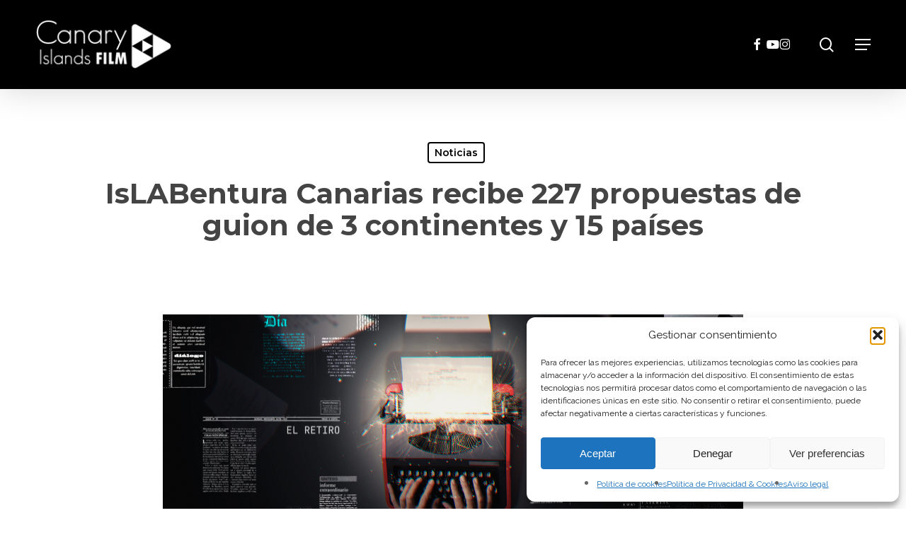

--- FILE ---
content_type: text/html; charset=UTF-8
request_url: https://canaryislandsfilm.com/islabentura-canarias-recibe-227-propuestas-de-guion-de-3-continentes-y-15-paises/
body_size: 22032
content:
<!doctype html>
<html lang="es-ES" class="no-js">
<head>
	<meta charset="UTF-8">
	<meta name="viewport" content="width=device-width, initial-scale=1, maximum-scale=1, user-scalable=0" /><meta name='robots' content='index, follow, max-image-preview:large, max-snippet:-1, max-video-preview:-1' />
<link rel="alternate" hreflang="es" href="https://canaryislandsfilm.com/islabentura-canarias-recibe-227-propuestas-de-guion-de-3-continentes-y-15-paises/" />
<link rel="alternate" hreflang="x-default" href="https://canaryislandsfilm.com/islabentura-canarias-recibe-227-propuestas-de-guion-de-3-continentes-y-15-paises/" />

	<!-- This site is optimized with the Yoast SEO plugin v26.6 - https://yoast.com/wordpress/plugins/seo/ -->
	<title>IsLABentura Canarias recibe 227 propuestas de guion de 3 continentes y 15 países &#8226; Canary Islands Film</title>
	<meta name="description" content="Te ofrecemos en un solo espacio todas las novedades del sector audiovisual de Canarias: Noticias, Subvenciones, Festivales ¡todo a tu alcance!" />
	<link rel="canonical" href="https://canaryislandsfilm.com/islabentura-canarias-recibe-227-propuestas-de-guion-de-3-continentes-y-15-paises/" />
	<meta property="og:locale" content="es_ES" />
	<meta property="og:type" content="article" />
	<meta property="og:title" content="IsLABentura Canarias recibe 227 propuestas de guion de 3 continentes y 15 países &#8226; Canary Islands Film" />
	<meta property="og:description" content="Te ofrecemos en un solo espacio todas las novedades del sector audiovisual de Canarias: Noticias, Subvenciones, Festivales ¡todo a tu alcance!" />
	<meta property="og:url" content="https://canaryislandsfilm.com/islabentura-canarias-recibe-227-propuestas-de-guion-de-3-continentes-y-15-paises/" />
	<meta property="og:site_name" content="Canary Islands Film" />
	<meta property="article:publisher" content="https://www.facebook.com/CanaryIslandsFilm/" />
	<meta property="article:published_time" content="2022-04-21T14:09:36+00:00" />
	<meta property="og:image" content="https://canaryislandsfilm.com/wp-content/uploads/2022/04/1.isLABentura.jpg" />
	<meta property="og:image:width" content="820" />
	<meta property="og:image:height" content="312" />
	<meta property="og:image:type" content="image/jpeg" />
	<meta name="author" content="gestion" />
	<meta name="twitter:card" content="summary_large_image" />
	<meta name="twitter:label1" content="Escrito por" />
	<meta name="twitter:data1" content="gestion" />
	<meta name="twitter:label2" content="Tiempo de lectura" />
	<meta name="twitter:data2" content="2 minutos" />
	<script type="application/ld+json" class="yoast-schema-graph">{"@context":"https://schema.org","@graph":[{"@type":"Article","@id":"https://canaryislandsfilm.com/islabentura-canarias-recibe-227-propuestas-de-guion-de-3-continentes-y-15-paises/#article","isPartOf":{"@id":"https://canaryislandsfilm.com/islabentura-canarias-recibe-227-propuestas-de-guion-de-3-continentes-y-15-paises/"},"author":{"name":"gestion","@id":"https://canaryislandsfilm.com/#/schema/person/221de8fc4e43a28d9c23ff95448b8e87"},"headline":"IsLABentura Canarias recibe 227 propuestas de guion de 3 continentes y 15 países","datePublished":"2022-04-21T14:09:36+00:00","mainEntityOfPage":{"@id":"https://canaryislandsfilm.com/islabentura-canarias-recibe-227-propuestas-de-guion-de-3-continentes-y-15-paises/"},"wordCount":368,"publisher":{"@id":"https://canaryislandsfilm.com/#organization"},"image":{"@id":"https://canaryislandsfilm.com/islabentura-canarias-recibe-227-propuestas-de-guion-de-3-continentes-y-15-paises/#primaryimage"},"thumbnailUrl":"https://canaryislandsfilm.com/wp-content/uploads/2022/04/1.isLABentura.jpg","articleSection":["Noticias"],"inLanguage":"es"},{"@type":"WebPage","@id":"https://canaryislandsfilm.com/islabentura-canarias-recibe-227-propuestas-de-guion-de-3-continentes-y-15-paises/","url":"https://canaryislandsfilm.com/islabentura-canarias-recibe-227-propuestas-de-guion-de-3-continentes-y-15-paises/","name":"IsLABentura Canarias recibe 227 propuestas de guion de 3 continentes y 15 países &#8226; Canary Islands Film","isPartOf":{"@id":"https://canaryislandsfilm.com/#website"},"primaryImageOfPage":{"@id":"https://canaryislandsfilm.com/islabentura-canarias-recibe-227-propuestas-de-guion-de-3-continentes-y-15-paises/#primaryimage"},"image":{"@id":"https://canaryislandsfilm.com/islabentura-canarias-recibe-227-propuestas-de-guion-de-3-continentes-y-15-paises/#primaryimage"},"thumbnailUrl":"https://canaryislandsfilm.com/wp-content/uploads/2022/04/1.isLABentura.jpg","datePublished":"2022-04-21T14:09:36+00:00","description":"Te ofrecemos en un solo espacio todas las novedades del sector audiovisual de Canarias: Noticias, Subvenciones, Festivales ¡todo a tu alcance!","breadcrumb":{"@id":"https://canaryislandsfilm.com/islabentura-canarias-recibe-227-propuestas-de-guion-de-3-continentes-y-15-paises/#breadcrumb"},"inLanguage":"es","potentialAction":[{"@type":"ReadAction","target":["https://canaryislandsfilm.com/islabentura-canarias-recibe-227-propuestas-de-guion-de-3-continentes-y-15-paises/"]}]},{"@type":"ImageObject","inLanguage":"es","@id":"https://canaryislandsfilm.com/islabentura-canarias-recibe-227-propuestas-de-guion-de-3-continentes-y-15-paises/#primaryimage","url":"https://canaryislandsfilm.com/wp-content/uploads/2022/04/1.isLABentura.jpg","contentUrl":"https://canaryislandsfilm.com/wp-content/uploads/2022/04/1.isLABentura.jpg","width":820,"height":312},{"@type":"BreadcrumbList","@id":"https://canaryislandsfilm.com/islabentura-canarias-recibe-227-propuestas-de-guion-de-3-continentes-y-15-paises/#breadcrumb","itemListElement":[{"@type":"ListItem","position":1,"name":"Portada","item":"https://canaryislandsfilm.com/"},{"@type":"ListItem","position":2,"name":"IsLABentura Canarias recibe 227 propuestas de guion de 3 continentes y 15 países"}]},{"@type":"WebSite","@id":"https://canaryislandsfilm.com/#website","url":"https://canaryislandsfilm.com/","name":"Canary Islands Film","description":"Departamento del Gobierno de Canarias a través del cual puedes encontrar la información necesaria sobre las ventajas fiscales, las localizaciones, y todo lo necesario para tu producción audiovisual.","publisher":{"@id":"https://canaryislandsfilm.com/#organization"},"alternateName":"Canary Islands Film. The Smart Filming","potentialAction":[{"@type":"SearchAction","target":{"@type":"EntryPoint","urlTemplate":"https://canaryislandsfilm.com/?s={search_term_string}"},"query-input":{"@type":"PropertyValueSpecification","valueRequired":true,"valueName":"search_term_string"}}],"inLanguage":"es"},{"@type":"Organization","@id":"https://canaryislandsfilm.com/#organization","name":"Canary Islands Film","url":"https://canaryislandsfilm.com/","logo":{"@type":"ImageObject","inLanguage":"es","@id":"https://canaryislandsfilm.com/#/schema/logo/image/","url":"https://canaryislandsfilm.com/wp-content/uploads/2019/06/logonotica-CIF.png","contentUrl":"https://canaryislandsfilm.com/wp-content/uploads/2019/06/logonotica-CIF.png","width":400,"height":111,"caption":"Canary Islands Film"},"image":{"@id":"https://canaryislandsfilm.com/#/schema/logo/image/"},"sameAs":["https://www.facebook.com/CanaryIslandsFilm/","https://www.instagram.com/canaryislandsfilm/","https://www.youtube.com/channel/UCaLlibOVe6aF3QkQ2Ksxd7Q"]},{"@type":"Person","@id":"https://canaryislandsfilm.com/#/schema/person/221de8fc4e43a28d9c23ff95448b8e87","name":"gestion","image":{"@type":"ImageObject","inLanguage":"es","@id":"https://canaryislandsfilm.com/#/schema/person/image/","url":"https://secure.gravatar.com/avatar/140a50f3ccedb6800db975f54f98fd4383ad5a46bc6d271860482fa120c27172?s=96&d=mm&r=g","contentUrl":"https://secure.gravatar.com/avatar/140a50f3ccedb6800db975f54f98fd4383ad5a46bc6d271860482fa120c27172?s=96&d=mm&r=g","caption":"gestion"},"url":"https://canaryislandsfilm.com/author/gestion/"}]}</script>
	<!-- / Yoast SEO plugin. -->


<link rel='dns-prefetch' href='//fonts.googleapis.com' />
<link rel="alternate" type="application/rss+xml" title="Canary Islands Film &raquo; Feed" href="https://canaryislandsfilm.com/feed/" />
<link rel="alternate" title="oEmbed (JSON)" type="application/json+oembed" href="https://canaryislandsfilm.com/wp-json/oembed/1.0/embed?url=https%3A%2F%2Fcanaryislandsfilm.com%2Fislabentura-canarias-recibe-227-propuestas-de-guion-de-3-continentes-y-15-paises%2F" />
<link rel="alternate" title="oEmbed (XML)" type="text/xml+oembed" href="https://canaryislandsfilm.com/wp-json/oembed/1.0/embed?url=https%3A%2F%2Fcanaryislandsfilm.com%2Fislabentura-canarias-recibe-227-propuestas-de-guion-de-3-continentes-y-15-paises%2F&#038;format=xml" />
<link rel="preload" href="https://canaryislandsfilm.com/wp-content/themes/salient/css/fonts/icomoon.woff?v=1.7" as="font" type="font/woff" crossorigin="anonymous"><style id='wp-img-auto-sizes-contain-inline-css' type='text/css'>
img:is([sizes=auto i],[sizes^="auto," i]){contain-intrinsic-size:3000px 1500px}
/*# sourceURL=wp-img-auto-sizes-contain-inline-css */
</style>
<link rel='stylesheet' id='contact-form-7-css' href='https://canaryislandsfilm.com/wp-content/plugins/contact-form-7/includes/css/styles.css?ver=6.1.4' type='text/css' media='all' />
<link rel='stylesheet' id='salient-social-css' href='https://canaryislandsfilm.com/wp-content/plugins/salient-social/css/style.css?ver=1.2.6' type='text/css' media='all' />
<style id='salient-social-inline-css' type='text/css'>

  .sharing-default-minimal .nectar-love.loved,
  body .nectar-social[data-color-override="override"].fixed > a:before, 
  body .nectar-social[data-color-override="override"].fixed .nectar-social-inner a,
  .sharing-default-minimal .nectar-social[data-color-override="override"] .nectar-social-inner a:hover,
  .nectar-social.vertical[data-color-override="override"] .nectar-social-inner a:hover {
    background-color: #a04995;
  }
  .nectar-social.hover .nectar-love.loved,
  .nectar-social.hover > .nectar-love-button a:hover,
  .nectar-social[data-color-override="override"].hover > div a:hover,
  #single-below-header .nectar-social[data-color-override="override"].hover > div a:hover,
  .nectar-social[data-color-override="override"].hover .share-btn:hover,
  .sharing-default-minimal .nectar-social[data-color-override="override"] .nectar-social-inner a {
    border-color: #a04995;
  }
  #single-below-header .nectar-social.hover .nectar-love.loved i,
  #single-below-header .nectar-social.hover[data-color-override="override"] a:hover,
  #single-below-header .nectar-social.hover[data-color-override="override"] a:hover i,
  #single-below-header .nectar-social.hover .nectar-love-button a:hover i,
  .nectar-love:hover i,
  .hover .nectar-love:hover .total_loves,
  .nectar-love.loved i,
  .nectar-social.hover .nectar-love.loved .total_loves,
  .nectar-social.hover .share-btn:hover, 
  .nectar-social[data-color-override="override"].hover .nectar-social-inner a:hover,
  .nectar-social[data-color-override="override"].hover > div:hover span,
  .sharing-default-minimal .nectar-social[data-color-override="override"] .nectar-social-inner a:not(:hover) i,
  .sharing-default-minimal .nectar-social[data-color-override="override"] .nectar-social-inner a:not(:hover) {
    color: #a04995;
  }
/*# sourceURL=salient-social-inline-css */
</style>
<link rel='stylesheet' id='wpml-legacy-dropdown-0-css' href='https://canaryislandsfilm.com/wp-content/plugins/sitepress-multilingual-cms/templates/language-switchers/legacy-dropdown/style.min.css?ver=1' type='text/css' media='all' />
<style id='wpml-legacy-dropdown-0-inline-css' type='text/css'>
.wpml-ls-statics-shortcode_actions{background-color:#ffffff;}.wpml-ls-statics-shortcode_actions a, .wpml-ls-statics-shortcode_actions .wpml-ls-sub-menu a, .wpml-ls-statics-shortcode_actions .wpml-ls-sub-menu a:link, .wpml-ls-statics-shortcode_actions li:not(.wpml-ls-current-language) .wpml-ls-link, .wpml-ls-statics-shortcode_actions li:not(.wpml-ls-current-language) .wpml-ls-link:link {color:#ffffff;background-color:#ffffff;}.wpml-ls-statics-shortcode_actions .wpml-ls-sub-menu a:hover,.wpml-ls-statics-shortcode_actions .wpml-ls-sub-menu a:focus, .wpml-ls-statics-shortcode_actions .wpml-ls-sub-menu a:link:hover, .wpml-ls-statics-shortcode_actions .wpml-ls-sub-menu a:link:focus {color:#000000;background-color:#eeeeee;}.wpml-ls-statics-shortcode_actions .wpml-ls-current-language > a {color:#ffffff;background-color:#ffffff;}.wpml-ls-statics-shortcode_actions .wpml-ls-current-language:hover>a, .wpml-ls-statics-shortcode_actions .wpml-ls-current-language>a:focus {color:#000000;background-color:#eeeeee;}
/*# sourceURL=wpml-legacy-dropdown-0-inline-css */
</style>
<link rel='stylesheet' id='wpml-menu-item-0-css' href='https://canaryislandsfilm.com/wp-content/plugins/sitepress-multilingual-cms/templates/language-switchers/menu-item/style.min.css?ver=1' type='text/css' media='all' />
<link rel='stylesheet' id='cmplz-general-css' href='https://canaryislandsfilm.com/wp-content/plugins/complianz-gdpr/assets/css/cookieblocker.min.css?ver=1766761538' type='text/css' media='all' />
<link rel='stylesheet' id='salient-grid-system-css' href='https://canaryislandsfilm.com/wp-content/themes/salient/css/build/grid-system.css?ver=18.0.2' type='text/css' media='all' />
<link rel='stylesheet' id='main-styles-css' href='https://canaryislandsfilm.com/wp-content/themes/salient/css/build/style.css?ver=18.0.2' type='text/css' media='all' />
<link rel='stylesheet' id='nectar-single-styles-css' href='https://canaryislandsfilm.com/wp-content/themes/salient/css/build/single.css?ver=18.0.2' type='text/css' media='all' />
<link rel='stylesheet' id='nectar-cf7-css' href='https://canaryislandsfilm.com/wp-content/themes/salient/css/build/third-party/cf7.css?ver=18.0.2' type='text/css' media='all' />
<link rel='stylesheet' id='nectar_default_font_open_sans-css' href='https://fonts.googleapis.com/css?family=Open+Sans%3A300%2C400%2C600%2C700&#038;subset=latin%2Clatin-ext&#038;display=swap' type='text/css' media='all' />
<link rel='stylesheet' id='responsive-css' href='https://canaryislandsfilm.com/wp-content/themes/salient/css/build/responsive.css?ver=18.0.2' type='text/css' media='all' />
<link rel='stylesheet' id='skin-material-css' href='https://canaryislandsfilm.com/wp-content/themes/salient/css/build/skin-material.css?ver=18.0.2' type='text/css' media='all' />
<style id='salient-wp-menu-dynamic-fallback-inline-css' type='text/css'>
#header-outer .nectar-ext-menu-item .image-layer-outer,#header-outer .nectar-ext-menu-item .image-layer,#header-outer .nectar-ext-menu-item .color-overlay,#slide-out-widget-area .nectar-ext-menu-item .image-layer-outer,#slide-out-widget-area .nectar-ext-menu-item .color-overlay,#slide-out-widget-area .nectar-ext-menu-item .image-layer{position:absolute;top:0;left:0;width:100%;height:100%;overflow:hidden;}.nectar-ext-menu-item .inner-content{position:relative;z-index:10;width:100%;}.nectar-ext-menu-item .image-layer{background-size:cover;background-position:center;transition:opacity 0.25s ease 0.1s;}.nectar-ext-menu-item .image-layer video{object-fit:cover;width:100%;height:100%;}#header-outer nav .nectar-ext-menu-item .image-layer:not(.loaded){background-image:none!important;}#header-outer nav .nectar-ext-menu-item .image-layer{opacity:0;}#header-outer nav .nectar-ext-menu-item .image-layer.loaded{opacity:1;}.nectar-ext-menu-item span[class*="inherit-h"] + .menu-item-desc{margin-top:0.4rem;}#mobile-menu .nectar-ext-menu-item .title,#slide-out-widget-area .nectar-ext-menu-item .title,.nectar-ext-menu-item .menu-title-text,.nectar-ext-menu-item .menu-item-desc{position:relative;}.nectar-ext-menu-item .menu-item-desc{display:block;line-height:1.4em;}body #slide-out-widget-area .nectar-ext-menu-item .menu-item-desc{line-height:1.4em;}#mobile-menu .nectar-ext-menu-item .title,#slide-out-widget-area .nectar-ext-menu-item:not(.style-img-above-text) .title,.nectar-ext-menu-item:not(.style-img-above-text) .menu-title-text,.nectar-ext-menu-item:not(.style-img-above-text) .menu-item-desc,.nectar-ext-menu-item:not(.style-img-above-text) i:before,.nectar-ext-menu-item:not(.style-img-above-text) .svg-icon{color:#fff;}#mobile-menu .nectar-ext-menu-item.style-img-above-text .title{color:inherit;}.sf-menu li ul li a .nectar-ext-menu-item .menu-title-text:after{display:none;}.menu-item .widget-area-active[data-margin="default"] > div:not(:last-child){margin-bottom:20px;}.nectar-ext-menu-item__button{display:inline-block;padding-top:2em;}#header-outer nav li:not([class*="current"]) > a .nectar-ext-menu-item .inner-content.has-button .title .menu-title-text{background-image:none;}.nectar-ext-menu-item__button .nectar-cta:not([data-color="transparent"]){margin-top:.8em;margin-bottom:.8em;}.nectar-ext-menu-item .color-overlay{transition:opacity 0.5s cubic-bezier(.15,.75,.5,1);}.nectar-ext-menu-item:hover .hover-zoom-in-slow .image-layer{transform:scale(1.15);transition:transform 4s cubic-bezier(0.1,0.2,.7,1);}.nectar-ext-menu-item:hover .hover-zoom-in-slow .color-overlay{transition:opacity 1.5s cubic-bezier(.15,.75,.5,1);}.nectar-ext-menu-item .hover-zoom-in-slow .image-layer{transition:transform 0.5s cubic-bezier(.15,.75,.5,1);}.nectar-ext-menu-item .hover-zoom-in-slow .color-overlay{transition:opacity 0.5s cubic-bezier(.15,.75,.5,1);}.nectar-ext-menu-item:hover .hover-zoom-in .image-layer{transform:scale(1.12);}.nectar-ext-menu-item .hover-zoom-in .image-layer{transition:transform 0.5s cubic-bezier(.15,.75,.5,1);}.nectar-ext-menu-item{display:flex;text-align:left;}#slide-out-widget-area .nectar-ext-menu-item .title,#slide-out-widget-area .nectar-ext-menu-item .menu-item-desc,#slide-out-widget-area .nectar-ext-menu-item .menu-title-text,#mobile-menu .nectar-ext-menu-item .title,#mobile-menu .nectar-ext-menu-item .menu-item-desc,#mobile-menu .nectar-ext-menu-item .menu-title-text{color:inherit!important;}#slide-out-widget-area .nectar-ext-menu-item,#mobile-menu .nectar-ext-menu-item{display:block;}#slide-out-widget-area .nectar-ext-menu-item .inner-content,#mobile-menu .nectar-ext-menu-item .inner-content{width:100%;}#slide-out-widget-area.fullscreen-alt .nectar-ext-menu-item,#slide-out-widget-area.fullscreen .nectar-ext-menu-item{text-align:center;}#header-outer .nectar-ext-menu-item.style-img-above-text .image-layer-outer,#slide-out-widget-area .nectar-ext-menu-item.style-img-above-text .image-layer-outer{position:relative;}#header-outer .nectar-ext-menu-item.style-img-above-text,#slide-out-widget-area .nectar-ext-menu-item.style-img-above-text{flex-direction:column;}
/*# sourceURL=salient-wp-menu-dynamic-fallback-inline-css */
</style>
<link rel='stylesheet' id='dynamic-css-css' href='https://canaryislandsfilm.com/wp-content/uploads/salient/salient-dynamic-styles.css?ver=57483' type='text/css' media='all' />
<style id='dynamic-css-inline-css' type='text/css'>
#page-header-bg[data-post-hs="default_minimal"] .inner-wrap{text-align:center}#page-header-bg[data-post-hs="default_minimal"] .inner-wrap >a,.material #page-header-bg.fullscreen-header .inner-wrap >a{color:#fff;font-weight:600;border:var(--nectar-border-thickness) solid rgba(255,255,255,0.4);padding:4px 10px;margin:5px 6px 0px 5px;display:inline-block;transition:all 0.2s ease;-webkit-transition:all 0.2s ease;font-size:14px;line-height:18px}body.material #page-header-bg.fullscreen-header .inner-wrap >a{margin-bottom:15px;}body.material #page-header-bg.fullscreen-header .inner-wrap >a{border:none;padding:6px 10px}body[data-button-style^="rounded"] #page-header-bg[data-post-hs="default_minimal"] .inner-wrap >a,body[data-button-style^="rounded"].material #page-header-bg.fullscreen-header .inner-wrap >a{border-radius:100px}body.single [data-post-hs="default_minimal"] #single-below-header span,body.single .heading-title[data-header-style="default_minimal"] #single-below-header span{line-height:14px;}#page-header-bg[data-post-hs="default_minimal"] #single-below-header{text-align:center;position:relative;z-index:100}#page-header-bg[data-post-hs="default_minimal"] #single-below-header span{float:none;display:inline-block}#page-header-bg[data-post-hs="default_minimal"] .inner-wrap >a:hover,#page-header-bg[data-post-hs="default_minimal"] .inner-wrap >a:focus{border-color:transparent}#page-header-bg.fullscreen-header .avatar,#page-header-bg[data-post-hs="default_minimal"] .avatar{border-radius:100%}#page-header-bg.fullscreen-header .meta-author span,#page-header-bg[data-post-hs="default_minimal"] .meta-author span{display:block}#page-header-bg.fullscreen-header .meta-author img{margin-bottom:0;height:50px;width:auto}#page-header-bg[data-post-hs="default_minimal"] .meta-author img{margin-bottom:0;height:40px;width:auto}#page-header-bg[data-post-hs="default_minimal"] .author-section{position:absolute;bottom:30px}#page-header-bg.fullscreen-header .meta-author,#page-header-bg[data-post-hs="default_minimal"] .meta-author{font-size:18px}#page-header-bg.fullscreen-header .author-section .meta-date,#page-header-bg[data-post-hs="default_minimal"] .author-section .meta-date{font-size:12px;color:rgba(255,255,255,0.8)}#page-header-bg.fullscreen-header .author-section .meta-date i{font-size:12px}#page-header-bg[data-post-hs="default_minimal"] .author-section .meta-date i{font-size:11px;line-height:14px}#page-header-bg[data-post-hs="default_minimal"] .author-section .avatar-post-info{position:relative;top:-5px}#page-header-bg.fullscreen-header .author-section a,#page-header-bg[data-post-hs="default_minimal"] .author-section a{display:block;margin-bottom:-2px}#page-header-bg[data-post-hs="default_minimal"] .author-section a{font-size:14px;line-height:14px}#page-header-bg.fullscreen-header .author-section a:hover,#page-header-bg[data-post-hs="default_minimal"] .author-section a:hover{color:rgba(255,255,255,0.85)!important}#page-header-bg.fullscreen-header .author-section,#page-header-bg[data-post-hs="default_minimal"] .author-section{width:100%;z-index:10;text-align:center}#page-header-bg.fullscreen-header .author-section{margin-top:25px;}#page-header-bg.fullscreen-header .author-section span,#page-header-bg[data-post-hs="default_minimal"] .author-section span{padding-left:0;line-height:20px;font-size:20px}#page-header-bg.fullscreen-header .author-section .avatar-post-info,#page-header-bg[data-post-hs="default_minimal"] .author-section .avatar-post-info{margin-left:10px}#page-header-bg.fullscreen-header .author-section .avatar-post-info,#page-header-bg.fullscreen-header .author-section .meta-author,#page-header-bg[data-post-hs="default_minimal"] .author-section .avatar-post-info,#page-header-bg[data-post-hs="default_minimal"] .author-section .meta-author{text-align:left;display:inline-block;top:9px}@media only screen and (min-width :690px) and (max-width :999px){body.single-post #page-header-bg[data-post-hs="default_minimal"]{padding-top:10%;padding-bottom:10%;}}@media only screen and (max-width :690px){#ajax-content-wrap #page-header-bg[data-post-hs="default_minimal"] #single-below-header span:not(.rich-snippet-hidden),#ajax-content-wrap .row.heading-title[data-header-style="default_minimal"] .col.section-title span.meta-category{display:inline-block;}.container-wrap[data-remove-post-comment-number="0"][data-remove-post-author="0"][data-remove-post-date="0"] .heading-title[data-header-style="default_minimal"] #single-below-header > span,#page-header-bg[data-post-hs="default_minimal"] .span_6[data-remove-post-comment-number="0"][data-remove-post-author="0"][data-remove-post-date="0"] #single-below-header > span{padding:0 8px;}.container-wrap[data-remove-post-comment-number="0"][data-remove-post-author="0"][data-remove-post-date="0"] .heading-title[data-header-style="default_minimal"] #single-below-header span,#page-header-bg[data-post-hs="default_minimal"] .span_6[data-remove-post-comment-number="0"][data-remove-post-author="0"][data-remove-post-date="0"] #single-below-header span{font-size:13px;line-height:10px;}.material #page-header-bg.fullscreen-header .author-section{margin-top:5px;}#page-header-bg.fullscreen-header .author-section{bottom:20px;}#page-header-bg.fullscreen-header .author-section .meta-date:not(.updated){margin-top:-4px;display:block;}#page-header-bg.fullscreen-header .author-section .avatar-post-info{margin:10px 0 0 0;}}#page-header-bg h1,#page-header-bg .subheader,.nectar-box-roll .overlaid-content h1,.nectar-box-roll .overlaid-content .subheader,#page-header-bg #portfolio-nav a i,body .section-title #portfolio-nav a:hover i,.page-header-no-bg h1,.page-header-no-bg span,#page-header-bg #portfolio-nav a i,#page-header-bg span,#page-header-bg #single-below-header a:hover,#page-header-bg #single-below-header a:focus,#page-header-bg.fullscreen-header .author-section a{color:#ffffff!important;}body #page-header-bg .pinterest-share i,body #page-header-bg .facebook-share i,body #page-header-bg .linkedin-share i,body #page-header-bg .twitter-share i,body #page-header-bg .google-plus-share i,body #page-header-bg .icon-salient-heart,body #page-header-bg .icon-salient-heart-2{color:#ffffff;}#page-header-bg[data-post-hs="default_minimal"] .inner-wrap > a:not(:hover){color:#ffffff;border-color:rgba(255,255,255,0.4);}.single #page-header-bg #single-below-header > span{border-color:rgba(255,255,255,0.4);}body .section-title #portfolio-nav a:hover i{opacity:0.75;}.single #page-header-bg .blog-title #single-meta .nectar-social.hover > div a,.single #page-header-bg .blog-title #single-meta > div a,.single #page-header-bg .blog-title #single-meta ul .n-shortcode a,#page-header-bg .blog-title #single-meta .nectar-social.hover .share-btn{border-color:rgba(255,255,255,0.4);}.single #page-header-bg .blog-title #single-meta .nectar-social.hover > div a:hover,#page-header-bg .blog-title #single-meta .nectar-social.hover .share-btn:hover,.single #page-header-bg .blog-title #single-meta div > a:hover,.single #page-header-bg .blog-title #single-meta ul .n-shortcode a:hover,.single #page-header-bg .blog-title #single-meta ul li:not(.meta-share-count):hover > a{border-color:rgba(255,255,255,1);}.single #page-header-bg #single-meta div span,.single #page-header-bg #single-meta > div a,.single #page-header-bg #single-meta > div i{color:#ffffff!important;}.single #page-header-bg #single-meta ul .meta-share-count .nectar-social a i{color:rgba(255,255,255,0.7)!important;}.single #page-header-bg #single-meta ul .meta-share-count .nectar-social a:hover i{color:rgba(255,255,255,1)!important;}#header-space{background-color:#ffffff}@media only screen and (min-width:1000px){body #ajax-content-wrap.no-scroll{min-height:calc(100vh - 126px);height:calc(100vh - 126px)!important;}}@media only screen and (min-width:1000px){#page-header-wrap.fullscreen-header,#page-header-wrap.fullscreen-header #page-header-bg,html:not(.nectar-box-roll-loaded) .nectar-box-roll > #page-header-bg.fullscreen-header,.nectar_fullscreen_zoom_recent_projects,#nectar_fullscreen_rows:not(.afterLoaded) > div{height:calc(100vh - 125px);}.wpb_row.vc_row-o-full-height.top-level,.wpb_row.vc_row-o-full-height.top-level > .col.span_12{min-height:calc(100vh - 125px);}html:not(.nectar-box-roll-loaded) .nectar-box-roll > #page-header-bg.fullscreen-header{top:126px;}.nectar-slider-wrap[data-fullscreen="true"]:not(.loaded),.nectar-slider-wrap[data-fullscreen="true"]:not(.loaded) .swiper-container{height:calc(100vh - 124px)!important;}.admin-bar .nectar-slider-wrap[data-fullscreen="true"]:not(.loaded),.admin-bar .nectar-slider-wrap[data-fullscreen="true"]:not(.loaded) .swiper-container{height:calc(100vh - 124px - 32px)!important;}}.admin-bar[class*="page-template-template-no-header"] .wpb_row.vc_row-o-full-height.top-level,.admin-bar[class*="page-template-template-no-header"] .wpb_row.vc_row-o-full-height.top-level > .col.span_12{min-height:calc(100vh - 32px);}body[class*="page-template-template-no-header"] .wpb_row.vc_row-o-full-height.top-level,body[class*="page-template-template-no-header"] .wpb_row.vc_row-o-full-height.top-level > .col.span_12{min-height:100vh;}@media only screen and (max-width:999px){.using-mobile-browser #nectar_fullscreen_rows:not(.afterLoaded):not([data-mobile-disable="on"]) > div{height:calc(100vh - 126px);}.using-mobile-browser .wpb_row.vc_row-o-full-height.top-level,.using-mobile-browser .wpb_row.vc_row-o-full-height.top-level > .col.span_12,[data-permanent-transparent="1"].using-mobile-browser .wpb_row.vc_row-o-full-height.top-level,[data-permanent-transparent="1"].using-mobile-browser .wpb_row.vc_row-o-full-height.top-level > .col.span_12{min-height:calc(100vh - 126px);}html:not(.nectar-box-roll-loaded) .nectar-box-roll > #page-header-bg.fullscreen-header,.nectar_fullscreen_zoom_recent_projects,.nectar-slider-wrap[data-fullscreen="true"]:not(.loaded),.nectar-slider-wrap[data-fullscreen="true"]:not(.loaded) .swiper-container,#nectar_fullscreen_rows:not(.afterLoaded):not([data-mobile-disable="on"]) > div{height:calc(100vh - 73px);}.wpb_row.vc_row-o-full-height.top-level,.wpb_row.vc_row-o-full-height.top-level > .col.span_12{min-height:calc(100vh - 73px);}body[data-transparent-header="false"] #ajax-content-wrap.no-scroll{min-height:calc(100vh - 73px);height:calc(100vh - 73px);}}.screen-reader-text,.nectar-skip-to-content:not(:focus){border:0;clip:rect(1px,1px,1px,1px);clip-path:inset(50%);height:1px;margin:-1px;overflow:hidden;padding:0;position:absolute!important;width:1px;word-wrap:normal!important;}.row .col img:not([srcset]){width:auto;}.row .col img.img-with-animation.nectar-lazy:not([srcset]){width:100%;}
#header-outer .sf-menu li ul li a {
  text-transform: uppercase;
}

i {
  font-style: italic;
}

#footer-outer .widget h4 {
  font-size: 25px !important;
}

.article-content-wrap body h3, .row .col h3{
    font-size: 24px;
    line-height: 28px;
}

.islabentura, .historias {
  display: none !important;
}

.wpcf7-form a {
  color: #fff;
  font-weight: bold;
}

body.single .project-title .section-title {
  padding: 0px;
}

.mc4wp-alert.mc4wp-error {
  font-size: 20px;
  color: #fff;
}

.row.portfolio-items.masonry-items.isotope-activated {
  margin-bottom: 40px;
}

.portfolio-template-default .bottom_controls {
  display: none;
}

.grandeaqui .fa::before {

  font-size: 30px;
  color: #fff;
  padding: 20px;
}
 
#author-bio {
  display: none;
}

body h1, body .row .col.section-title h1{
font-size: 40px;
line-height: 45px;
}

.attachment-full.size-full.wp-post-image {
  margin: auto;
    margin-bottom: auto;
  display: flex;
}


body[data-form-submit="regular"] .container-wrap input[type="submit"]{
    padding: 10px 22px !important;
}

#footer-outer #footer-widgets .suscri {
  width: 100% !important;
  color: #fff !important;
}

#mc4wp-form-1 input[type="email"] {
  border: 2px solid #fff !important;
}



.wpcf7-form-control-wrap {
    display: initial !important;
}

.wpcf7-form-control.wpcf7-text, textarea {
  max-width: 100%;
  margin-bottom: 15px;
  border: 2px solid #fff !important;
}

textarea {
  max-height: 150px;
}

.mc4wp-form-fields .email input[type="email"] {
  color: #000;
  background-color: #fff !important;
}

.wpcf7-form-control.has-spinner.wpcf7-submit {
  width: 100%;
  margin-top: 15px;
}

input[type="date"], input[type="email"], input[type="number"], input[type="password"], input[type="search"], input[type="tel"], input[type="text"], input[type="url"], textarea {
  color: #fff;
}

body[data-form-submit="regular"] input[type="submit"] {
  background-color: #fff;
  border-radius: 35px !important;
  border: 2px solid transparent;
  color: #404192;
  font-size: 20px;
  margin-top: 25px !important;
}

.subfo img {
  vertical-align: middle;
}


.grecaptcha-badge {
  visibility: hidden;
}

#mc4wp_form_widget-3 {
  display: none;
}

/* Control tamaño  menú bandera idioma */
.wpml-ls-flag {
  max-width: none !important;
}

/* Ocultar en móvil */
@media (max-width: 767px) {
  .movilno {
    display: none !important;
  }
}

/* Ocultar desde móvil hacia escritorio (tablet + desktop) */
@media (min-width: 768px) {
  .pcno {
    display: none !important;
  }
}


@media only screen and (min-width:1000px){
body[data-form-submit="regular"] input[type="submit"]{
    float: right;
}

.izquierda {
    float: left; 
    width: 48%; 
}
.derecha {
    float: right;
    width: 48%;
 }
}
/*# sourceURL=dynamic-css-inline-css */
</style>
<link rel='stylesheet' id='redux-google-fonts-salient_redux-css' href='https://fonts.googleapis.com/css?family=Montserrat%3A500%2C700%2C600%7CRaleway&#038;display=swap&#038;ver=6.9' type='text/css' media='all' />
<script type="text/javascript" src="https://canaryislandsfilm.com/wp-includes/js/jquery/jquery.min.js?ver=3.7.1" id="jquery-core-js"></script>
<script type="text/javascript" src="https://canaryislandsfilm.com/wp-includes/js/jquery/jquery-migrate.min.js?ver=3.4.1" id="jquery-migrate-js"></script>
<script type="text/javascript" src="https://canaryislandsfilm.com/wp-content/plugins/sitepress-multilingual-cms/templates/language-switchers/legacy-dropdown/script.min.js?ver=1" id="wpml-legacy-dropdown-0-js"></script>
<script></script><link rel="https://api.w.org/" href="https://canaryislandsfilm.com/wp-json/" /><link rel="alternate" title="JSON" type="application/json" href="https://canaryislandsfilm.com/wp-json/wp/v2/posts/11216" /><link rel="EditURI" type="application/rsd+xml" title="RSD" href="https://canaryislandsfilm.com/xmlrpc.php?rsd" />
<meta name="generator" content="WordPress 6.9" />
<link rel='shortlink' href='https://canaryislandsfilm.com/?p=11216' />
<meta name="generator" content="WPML ver:4.7.6 stt:1,2;" />
			<style>.cmplz-hidden {
					display: none !important;
				}</style><script type="text/javascript"> var root = document.getElementsByTagName( "html" )[0]; root.setAttribute( "class", "js" ); </script><meta name="generator" content="Powered by WPBakery Page Builder - drag and drop page builder for WordPress."/>
<meta name="generator" content="Powered by Slider Revolution 6.7.39 - responsive, Mobile-Friendly Slider Plugin for WordPress with comfortable drag and drop interface." />
<link rel="icon" href="https://canaryislandsfilm.com/wp-content/uploads/2019/02/cropped-favicon-32x32.png" sizes="32x32" />
<link rel="icon" href="https://canaryislandsfilm.com/wp-content/uploads/2019/02/cropped-favicon-192x192.png" sizes="192x192" />
<link rel="apple-touch-icon" href="https://canaryislandsfilm.com/wp-content/uploads/2019/02/cropped-favicon-180x180.png" />
<meta name="msapplication-TileImage" content="https://canaryislandsfilm.com/wp-content/uploads/2019/02/cropped-favicon-270x270.png" />
<script>function setREVStartSize(e){
			//window.requestAnimationFrame(function() {
				window.RSIW = window.RSIW===undefined ? window.innerWidth : window.RSIW;
				window.RSIH = window.RSIH===undefined ? window.innerHeight : window.RSIH;
				try {
					var pw = document.getElementById(e.c).parentNode.offsetWidth,
						newh;
					pw = pw===0 || isNaN(pw) || (e.l=="fullwidth" || e.layout=="fullwidth") ? window.RSIW : pw;
					e.tabw = e.tabw===undefined ? 0 : parseInt(e.tabw);
					e.thumbw = e.thumbw===undefined ? 0 : parseInt(e.thumbw);
					e.tabh = e.tabh===undefined ? 0 : parseInt(e.tabh);
					e.thumbh = e.thumbh===undefined ? 0 : parseInt(e.thumbh);
					e.tabhide = e.tabhide===undefined ? 0 : parseInt(e.tabhide);
					e.thumbhide = e.thumbhide===undefined ? 0 : parseInt(e.thumbhide);
					e.mh = e.mh===undefined || e.mh=="" || e.mh==="auto" ? 0 : parseInt(e.mh,0);
					if(e.layout==="fullscreen" || e.l==="fullscreen")
						newh = Math.max(e.mh,window.RSIH);
					else{
						e.gw = Array.isArray(e.gw) ? e.gw : [e.gw];
						for (var i in e.rl) if (e.gw[i]===undefined || e.gw[i]===0) e.gw[i] = e.gw[i-1];
						e.gh = e.el===undefined || e.el==="" || (Array.isArray(e.el) && e.el.length==0)? e.gh : e.el;
						e.gh = Array.isArray(e.gh) ? e.gh : [e.gh];
						for (var i in e.rl) if (e.gh[i]===undefined || e.gh[i]===0) e.gh[i] = e.gh[i-1];
											
						var nl = new Array(e.rl.length),
							ix = 0,
							sl;
						e.tabw = e.tabhide>=pw ? 0 : e.tabw;
						e.thumbw = e.thumbhide>=pw ? 0 : e.thumbw;
						e.tabh = e.tabhide>=pw ? 0 : e.tabh;
						e.thumbh = e.thumbhide>=pw ? 0 : e.thumbh;
						for (var i in e.rl) nl[i] = e.rl[i]<window.RSIW ? 0 : e.rl[i];
						sl = nl[0];
						for (var i in nl) if (sl>nl[i] && nl[i]>0) { sl = nl[i]; ix=i;}
						var m = pw>(e.gw[ix]+e.tabw+e.thumbw) ? 1 : (pw-(e.tabw+e.thumbw)) / (e.gw[ix]);
						newh =  (e.gh[ix] * m) + (e.tabh + e.thumbh);
					}
					var el = document.getElementById(e.c);
					if (el!==null && el) el.style.height = newh+"px";
					el = document.getElementById(e.c+"_wrapper");
					if (el!==null && el) {
						el.style.height = newh+"px";
						el.style.display = "block";
					}
				} catch(e){
					console.log("Failure at Presize of Slider:" + e)
				}
			//});
		  };</script>
		<style type="text/css" id="wp-custom-css">
			.mc4wp-alert.mc4wp-success {
  color: #fff;
  font-size: 24px;
  font-weight: bold;
}		</style>
		<noscript><style> .wpb_animate_when_almost_visible { opacity: 1; }</style></noscript><style id='global-styles-inline-css' type='text/css'>
:root{--wp--preset--aspect-ratio--square: 1;--wp--preset--aspect-ratio--4-3: 4/3;--wp--preset--aspect-ratio--3-4: 3/4;--wp--preset--aspect-ratio--3-2: 3/2;--wp--preset--aspect-ratio--2-3: 2/3;--wp--preset--aspect-ratio--16-9: 16/9;--wp--preset--aspect-ratio--9-16: 9/16;--wp--preset--color--black: #000000;--wp--preset--color--cyan-bluish-gray: #abb8c3;--wp--preset--color--white: #ffffff;--wp--preset--color--pale-pink: #f78da7;--wp--preset--color--vivid-red: #cf2e2e;--wp--preset--color--luminous-vivid-orange: #ff6900;--wp--preset--color--luminous-vivid-amber: #fcb900;--wp--preset--color--light-green-cyan: #7bdcb5;--wp--preset--color--vivid-green-cyan: #00d084;--wp--preset--color--pale-cyan-blue: #8ed1fc;--wp--preset--color--vivid-cyan-blue: #0693e3;--wp--preset--color--vivid-purple: #9b51e0;--wp--preset--gradient--vivid-cyan-blue-to-vivid-purple: linear-gradient(135deg,rgb(6,147,227) 0%,rgb(155,81,224) 100%);--wp--preset--gradient--light-green-cyan-to-vivid-green-cyan: linear-gradient(135deg,rgb(122,220,180) 0%,rgb(0,208,130) 100%);--wp--preset--gradient--luminous-vivid-amber-to-luminous-vivid-orange: linear-gradient(135deg,rgb(252,185,0) 0%,rgb(255,105,0) 100%);--wp--preset--gradient--luminous-vivid-orange-to-vivid-red: linear-gradient(135deg,rgb(255,105,0) 0%,rgb(207,46,46) 100%);--wp--preset--gradient--very-light-gray-to-cyan-bluish-gray: linear-gradient(135deg,rgb(238,238,238) 0%,rgb(169,184,195) 100%);--wp--preset--gradient--cool-to-warm-spectrum: linear-gradient(135deg,rgb(74,234,220) 0%,rgb(151,120,209) 20%,rgb(207,42,186) 40%,rgb(238,44,130) 60%,rgb(251,105,98) 80%,rgb(254,248,76) 100%);--wp--preset--gradient--blush-light-purple: linear-gradient(135deg,rgb(255,206,236) 0%,rgb(152,150,240) 100%);--wp--preset--gradient--blush-bordeaux: linear-gradient(135deg,rgb(254,205,165) 0%,rgb(254,45,45) 50%,rgb(107,0,62) 100%);--wp--preset--gradient--luminous-dusk: linear-gradient(135deg,rgb(255,203,112) 0%,rgb(199,81,192) 50%,rgb(65,88,208) 100%);--wp--preset--gradient--pale-ocean: linear-gradient(135deg,rgb(255,245,203) 0%,rgb(182,227,212) 50%,rgb(51,167,181) 100%);--wp--preset--gradient--electric-grass: linear-gradient(135deg,rgb(202,248,128) 0%,rgb(113,206,126) 100%);--wp--preset--gradient--midnight: linear-gradient(135deg,rgb(2,3,129) 0%,rgb(40,116,252) 100%);--wp--preset--font-size--small: 13px;--wp--preset--font-size--medium: 20px;--wp--preset--font-size--large: 36px;--wp--preset--font-size--x-large: 42px;--wp--preset--spacing--20: 0.44rem;--wp--preset--spacing--30: 0.67rem;--wp--preset--spacing--40: 1rem;--wp--preset--spacing--50: 1.5rem;--wp--preset--spacing--60: 2.25rem;--wp--preset--spacing--70: 3.38rem;--wp--preset--spacing--80: 5.06rem;--wp--preset--shadow--natural: 6px 6px 9px rgba(0, 0, 0, 0.2);--wp--preset--shadow--deep: 12px 12px 50px rgba(0, 0, 0, 0.4);--wp--preset--shadow--sharp: 6px 6px 0px rgba(0, 0, 0, 0.2);--wp--preset--shadow--outlined: 6px 6px 0px -3px rgb(255, 255, 255), 6px 6px rgb(0, 0, 0);--wp--preset--shadow--crisp: 6px 6px 0px rgb(0, 0, 0);}:root { --wp--style--global--content-size: 1300px;--wp--style--global--wide-size: 1300px; }:where(body) { margin: 0; }.wp-site-blocks > .alignleft { float: left; margin-right: 2em; }.wp-site-blocks > .alignright { float: right; margin-left: 2em; }.wp-site-blocks > .aligncenter { justify-content: center; margin-left: auto; margin-right: auto; }:where(.is-layout-flex){gap: 0.5em;}:where(.is-layout-grid){gap: 0.5em;}.is-layout-flow > .alignleft{float: left;margin-inline-start: 0;margin-inline-end: 2em;}.is-layout-flow > .alignright{float: right;margin-inline-start: 2em;margin-inline-end: 0;}.is-layout-flow > .aligncenter{margin-left: auto !important;margin-right: auto !important;}.is-layout-constrained > .alignleft{float: left;margin-inline-start: 0;margin-inline-end: 2em;}.is-layout-constrained > .alignright{float: right;margin-inline-start: 2em;margin-inline-end: 0;}.is-layout-constrained > .aligncenter{margin-left: auto !important;margin-right: auto !important;}.is-layout-constrained > :where(:not(.alignleft):not(.alignright):not(.alignfull)){max-width: var(--wp--style--global--content-size);margin-left: auto !important;margin-right: auto !important;}.is-layout-constrained > .alignwide{max-width: var(--wp--style--global--wide-size);}body .is-layout-flex{display: flex;}.is-layout-flex{flex-wrap: wrap;align-items: center;}.is-layout-flex > :is(*, div){margin: 0;}body .is-layout-grid{display: grid;}.is-layout-grid > :is(*, div){margin: 0;}body{padding-top: 0px;padding-right: 0px;padding-bottom: 0px;padding-left: 0px;}:root :where(.wp-element-button, .wp-block-button__link){background-color: #32373c;border-width: 0;color: #fff;font-family: inherit;font-size: inherit;font-style: inherit;font-weight: inherit;letter-spacing: inherit;line-height: inherit;padding-top: calc(0.667em + 2px);padding-right: calc(1.333em + 2px);padding-bottom: calc(0.667em + 2px);padding-left: calc(1.333em + 2px);text-decoration: none;text-transform: inherit;}.has-black-color{color: var(--wp--preset--color--black) !important;}.has-cyan-bluish-gray-color{color: var(--wp--preset--color--cyan-bluish-gray) !important;}.has-white-color{color: var(--wp--preset--color--white) !important;}.has-pale-pink-color{color: var(--wp--preset--color--pale-pink) !important;}.has-vivid-red-color{color: var(--wp--preset--color--vivid-red) !important;}.has-luminous-vivid-orange-color{color: var(--wp--preset--color--luminous-vivid-orange) !important;}.has-luminous-vivid-amber-color{color: var(--wp--preset--color--luminous-vivid-amber) !important;}.has-light-green-cyan-color{color: var(--wp--preset--color--light-green-cyan) !important;}.has-vivid-green-cyan-color{color: var(--wp--preset--color--vivid-green-cyan) !important;}.has-pale-cyan-blue-color{color: var(--wp--preset--color--pale-cyan-blue) !important;}.has-vivid-cyan-blue-color{color: var(--wp--preset--color--vivid-cyan-blue) !important;}.has-vivid-purple-color{color: var(--wp--preset--color--vivid-purple) !important;}.has-black-background-color{background-color: var(--wp--preset--color--black) !important;}.has-cyan-bluish-gray-background-color{background-color: var(--wp--preset--color--cyan-bluish-gray) !important;}.has-white-background-color{background-color: var(--wp--preset--color--white) !important;}.has-pale-pink-background-color{background-color: var(--wp--preset--color--pale-pink) !important;}.has-vivid-red-background-color{background-color: var(--wp--preset--color--vivid-red) !important;}.has-luminous-vivid-orange-background-color{background-color: var(--wp--preset--color--luminous-vivid-orange) !important;}.has-luminous-vivid-amber-background-color{background-color: var(--wp--preset--color--luminous-vivid-amber) !important;}.has-light-green-cyan-background-color{background-color: var(--wp--preset--color--light-green-cyan) !important;}.has-vivid-green-cyan-background-color{background-color: var(--wp--preset--color--vivid-green-cyan) !important;}.has-pale-cyan-blue-background-color{background-color: var(--wp--preset--color--pale-cyan-blue) !important;}.has-vivid-cyan-blue-background-color{background-color: var(--wp--preset--color--vivid-cyan-blue) !important;}.has-vivid-purple-background-color{background-color: var(--wp--preset--color--vivid-purple) !important;}.has-black-border-color{border-color: var(--wp--preset--color--black) !important;}.has-cyan-bluish-gray-border-color{border-color: var(--wp--preset--color--cyan-bluish-gray) !important;}.has-white-border-color{border-color: var(--wp--preset--color--white) !important;}.has-pale-pink-border-color{border-color: var(--wp--preset--color--pale-pink) !important;}.has-vivid-red-border-color{border-color: var(--wp--preset--color--vivid-red) !important;}.has-luminous-vivid-orange-border-color{border-color: var(--wp--preset--color--luminous-vivid-orange) !important;}.has-luminous-vivid-amber-border-color{border-color: var(--wp--preset--color--luminous-vivid-amber) !important;}.has-light-green-cyan-border-color{border-color: var(--wp--preset--color--light-green-cyan) !important;}.has-vivid-green-cyan-border-color{border-color: var(--wp--preset--color--vivid-green-cyan) !important;}.has-pale-cyan-blue-border-color{border-color: var(--wp--preset--color--pale-cyan-blue) !important;}.has-vivid-cyan-blue-border-color{border-color: var(--wp--preset--color--vivid-cyan-blue) !important;}.has-vivid-purple-border-color{border-color: var(--wp--preset--color--vivid-purple) !important;}.has-vivid-cyan-blue-to-vivid-purple-gradient-background{background: var(--wp--preset--gradient--vivid-cyan-blue-to-vivid-purple) !important;}.has-light-green-cyan-to-vivid-green-cyan-gradient-background{background: var(--wp--preset--gradient--light-green-cyan-to-vivid-green-cyan) !important;}.has-luminous-vivid-amber-to-luminous-vivid-orange-gradient-background{background: var(--wp--preset--gradient--luminous-vivid-amber-to-luminous-vivid-orange) !important;}.has-luminous-vivid-orange-to-vivid-red-gradient-background{background: var(--wp--preset--gradient--luminous-vivid-orange-to-vivid-red) !important;}.has-very-light-gray-to-cyan-bluish-gray-gradient-background{background: var(--wp--preset--gradient--very-light-gray-to-cyan-bluish-gray) !important;}.has-cool-to-warm-spectrum-gradient-background{background: var(--wp--preset--gradient--cool-to-warm-spectrum) !important;}.has-blush-light-purple-gradient-background{background: var(--wp--preset--gradient--blush-light-purple) !important;}.has-blush-bordeaux-gradient-background{background: var(--wp--preset--gradient--blush-bordeaux) !important;}.has-luminous-dusk-gradient-background{background: var(--wp--preset--gradient--luminous-dusk) !important;}.has-pale-ocean-gradient-background{background: var(--wp--preset--gradient--pale-ocean) !important;}.has-electric-grass-gradient-background{background: var(--wp--preset--gradient--electric-grass) !important;}.has-midnight-gradient-background{background: var(--wp--preset--gradient--midnight) !important;}.has-small-font-size{font-size: var(--wp--preset--font-size--small) !important;}.has-medium-font-size{font-size: var(--wp--preset--font-size--medium) !important;}.has-large-font-size{font-size: var(--wp--preset--font-size--large) !important;}.has-x-large-font-size{font-size: var(--wp--preset--font-size--x-large) !important;}
/*# sourceURL=global-styles-inline-css */
</style>
<link data-pagespeed-no-defer data-nowprocket data-wpacu-skip data-no-optimize data-noptimize rel='stylesheet' id='main-styles-non-critical-css' href='https://canaryislandsfilm.com/wp-content/themes/salient/css/build/style-non-critical.css?ver=18.0.2' type='text/css' media='all' />
<link rel='stylesheet' id='font-awesome-css' href='https://canaryislandsfilm.com/wp-content/themes/salient/css/font-awesome.min.css?ver=4.7.1' type='text/css' media='all' />
<link data-pagespeed-no-defer data-nowprocket data-wpacu-skip data-no-optimize data-noptimize rel='stylesheet' id='fancyBox-css' href='https://canaryislandsfilm.com/wp-content/themes/salient/css/build/plugins/jquery.fancybox.css?ver=3.3.1' type='text/css' media='all' />
<link data-pagespeed-no-defer data-nowprocket data-wpacu-skip data-no-optimize data-noptimize rel='stylesheet' id='nectar-ocm-core-css' href='https://canaryislandsfilm.com/wp-content/themes/salient/css/build/off-canvas/core.css?ver=18.0.2' type='text/css' media='all' />
<link data-pagespeed-no-defer data-nowprocket data-wpacu-skip data-no-optimize data-noptimize rel='stylesheet' id='nectar-ocm-simple-css' href='https://canaryislandsfilm.com/wp-content/themes/salient/css/build/off-canvas/simple-dropdown.css?ver=18.0.2' type='text/css' media='all' />
<link rel='stylesheet' id='rs-plugin-settings-css' href='//canaryislandsfilm.com/wp-content/plugins/revslider/sr6/assets/css/rs6.css?ver=6.7.39' type='text/css' media='all' />
<style id='rs-plugin-settings-inline-css' type='text/css'>
#rs-demo-id {}
/*# sourceURL=rs-plugin-settings-inline-css */
</style>
</head><body data-cmplz=1 class="wp-singular post-template-default single single-post postid-11216 single-format-standard wp-theme-salient material wpb-js-composer js-comp-ver-8.6.1 vc_responsive" data-footer-reveal="false" data-footer-reveal-shadow="none" data-header-format="default" data-body-border="off" data-boxed-style="" data-header-breakpoint="1300" data-dropdown-style="minimal" data-cae="easeOutCubic" data-cad="750" data-megamenu-width="contained" data-aie="none" data-ls="fancybox" data-apte="standard" data-hhun="1" data-fancy-form-rcs="default" data-form-style="default" data-form-submit="regular" data-is="minimal" data-button-style="slightly_rounded_shadow" data-user-account-button="false" data-flex-cols="true" data-col-gap="default" data-header-inherit-rc="false" data-header-search="true" data-animated-anchors="true" data-ajax-transitions="false" data-full-width-header="true" data-slide-out-widget-area="true" data-slide-out-widget-area-style="simple" data-user-set-ocm="off" data-loading-animation="none" data-bg-header="false" data-responsive="1" data-ext-responsive="true" data-ext-padding="90" data-header-resize="0" data-header-color="custom" data-cart="false" data-remove-m-parallax="" data-remove-m-video-bgs="" data-m-animate="0" data-force-header-trans-color="light" data-smooth-scrolling="0" data-permanent-transparent="false" >
	
	<script type="text/javascript">
	 (function(window, document) {

		document.documentElement.classList.remove("no-js");

		if(navigator.userAgent.match(/(Android|iPod|iPhone|iPad|BlackBerry|IEMobile|Opera Mini)/)) {
			document.body.className += " using-mobile-browser mobile ";
		}
		if(navigator.userAgent.match(/Mac/) && navigator.maxTouchPoints && navigator.maxTouchPoints > 2) {
			document.body.className += " using-ios-device ";
		}

		if( !("ontouchstart" in window) ) {

			var body = document.querySelector("body");
			var winW = window.innerWidth;
			var bodyW = body.clientWidth;

			if (winW > bodyW + 4) {
				body.setAttribute("style", "--scroll-bar-w: " + (winW - bodyW - 4) + "px");
			} else {
				body.setAttribute("style", "--scroll-bar-w: 0px");
			}
		}

	 })(window, document);
   </script><nav aria-label="Skip links" class="nectar-skip-to-content-wrap"><a href="#ajax-content-wrap" class="nectar-skip-to-content">Skip to main content</a></nav><div class="ocm-effect-wrap"><div class="ocm-effect-wrap-inner">	
	<div id="header-space"  data-header-mobile-fixed='1'></div> 
	
		<div id="header-outer" data-has-menu="true" data-has-buttons="yes" data-header-button_style="default" data-using-pr-menu="false" data-mobile-fixed="1" data-ptnm="false" data-lhe="animated_underline" data-user-set-bg="#000000" data-format="default" data-permanent-transparent="false" data-megamenu-rt="0" data-remove-fixed="0" data-header-resize="0" data-cart="false" data-transparency-option="" data-box-shadow="large" data-shrink-num="6" data-using-secondary="0" data-using-logo="1" data-logo-height="70" data-m-logo-height="50" data-padding="28" data-full-width="true" data-condense="false" >
		
<div id="search-outer" class="nectar">
	<div id="search">
		<div class="container">
			 <div id="search-box">
				 <div class="inner-wrap">
					 <div class="col span_12">
						  <form role="search" action="https://canaryislandsfilm.com/" method="GET">
														 <input type="text" name="s"  value="" aria-label="Buscar" placeholder="Buscar" />
							 
						<span>Presione enter para buscar o ESC para cerrar</span>
						<button aria-label="Buscar" class="search-box__button" type="submit">Buscar</button>						</form>
					</div><!--/span_12-->
				</div><!--/inner-wrap-->
			 </div><!--/search-box-->
			 <div id="close"><a href="#" role="button"><span class="screen-reader-text">Close Search</span>
				<span class="close-wrap"> <span class="close-line close-line1" role="presentation"></span> <span class="close-line close-line2" role="presentation"></span> </span>				 </a></div>
		 </div><!--/container-->
	</div><!--/search-->
</div><!--/search-outer-->

<header id="top" role="banner" aria-label="Main Menu">
		<div class="container">
		<div class="row">
			<div class="col span_3">
								<a id="logo" href="https://canaryislandsfilm.com" data-supplied-ml-starting-dark="false" data-supplied-ml-starting="false" data-supplied-ml="true" class="disable-opacity-transition">
					<img class="stnd skip-lazy" width="198" height="72" alt="Canary Islands Film" src="https://canaryislandsfilm.com/wp-content/uploads/2021/07/Canary-Islands-FilmWeb-Blanco.png"  /><img class="mobile-only-logo skip-lazy" alt="Canary Islands Film" width="65" height="77" src="https://canaryislandsfilm.com/wp-content/uploads/2017/12/favicon.png" />				</a>
							</div><!--/span_3-->

			<div class="col span_9 col_last">
									<div class="nectar-mobile-only mobile-header"><div class="inner"></div></div>
									<a class="mobile-search" href="#searchbox"><span class="nectar-icon icon-salient-search" aria-hidden="true"></span><span class="screen-reader-text">Buscar</span></a>
														<div class="slide-out-widget-area-toggle mobile-icon simple" data-custom-color="false" data-icon-animation="simple-transform">
						<div> <a href="#mobile-menu" role="button" aria-label="Navigation Menu" aria-expanded="false" class="closed">
							<span class="screen-reader-text">Menu</span><span aria-hidden="true"> <i class="lines-button x2"> <i class="lines"></i> </i> </span>						</a></div>
					</div>
				
									<nav aria-label="Main Menu">
													<ul class="sf-menu">
								<li id="menu-item-525" class="menu-item menu-item-type-post_type menu-item-object-page menu-item-home nectar-regular-menu-item menu-item-525"><a href="https://canaryislandsfilm.com/"><span class="menu-title-text">INICIO</span></a></li>
<li id="menu-item-46" class="menu-item menu-item-type-custom menu-item-object-custom menu-item-has-children nectar-regular-menu-item menu-item-46"><a aria-haspopup="true" aria-expanded="false"><span class="menu-title-text">RODAR EN CANARIAS</span></a>
<ul class="sub-menu">
	<li id="menu-item-627" class="menu-item menu-item-type-post_type menu-item-object-page nectar-regular-menu-item menu-item-627"><a href="https://canaryislandsfilm.com/localizaciones/"><span class="menu-title-text">Localizaciones</span></a></li>
	<li id="menu-item-526" class="menu-item menu-item-type-post_type menu-item-object-page menu-item-has-children nectar-regular-menu-item menu-item-526"><a href="https://canaryislandsfilm.com/rodar-en-canarias/" aria-haspopup="true" aria-expanded="false"><span class="menu-title-text">Rodar en Canarias</span><span class="sf-sub-indicator"><i class="fa fa-angle-right icon-in-menu" aria-hidden="true"></i></span></a>
	<ul class="sub-menu">
		<li id="menu-item-25322" class="menu-item menu-item-type-post_type menu-item-object-page nectar-regular-menu-item menu-item-25322"><a href="https://canaryislandsfilm.com/platos-de-cine/"><span class="menu-title-text">Platós de Cine</span></a></li>
	</ul>
</li>
	<li id="menu-item-10930" class="menu-item menu-item-type-post_type menu-item-object-page nectar-regular-menu-item menu-item-10930"><a href="https://canaryislandsfilm.com/rodado-en-canarias/"><span class="menu-title-text">Rodado en Canarias</span></a></li>
	<li id="menu-item-10291" class="menu-item menu-item-type-custom menu-item-object-custom nectar-regular-menu-item menu-item-10291"><a href="https://canaryislandsfilm.com/directorios/"><span class="menu-title-text">Directorio Profesional</span></a></li>
	<li id="menu-item-528" class="menu-item menu-item-type-post_type menu-item-object-page nectar-regular-menu-item menu-item-528"><a href="https://canaryislandsfilm.com/incentivos/"><span class="menu-title-text">Incentivos</span></a></li>
</ul>
</li>
<li id="menu-item-569" class="menu-item menu-item-type-custom menu-item-object-custom menu-item-has-children nectar-regular-menu-item menu-item-569"><a aria-haspopup="true" aria-expanded="false"><span class="menu-title-text">AUDIOVISUAL CANARIO</span></a>
<ul class="sub-menu">
	<li id="menu-item-6801" class="menu-item menu-item-type-post_type menu-item-object-page nectar-regular-menu-item menu-item-6801"><a href="https://canaryislandsfilm.com/canarias-en-corto/"><span class="menu-title-text">Canarias en Corto</span></a></li>
	<li id="menu-item-11145" class="menu-item menu-item-type-post_type menu-item-object-page nectar-regular-menu-item menu-item-11145"><a href="https://canaryislandsfilm.com/creadoc/"><span class="menu-title-text">CREADOC</span></a></li>
	<li id="menu-item-11714" class="menu-item menu-item-type-post_type menu-item-object-page nectar-regular-menu-item menu-item-11714"><a href="https://canaryislandsfilm.com/ayudas-audiovisual-canario/"><span class="menu-title-text">AYUDAS</span></a></li>
	<li id="menu-item-1734" class="menu-item menu-item-type-post_type menu-item-object-page nectar-regular-menu-item menu-item-1734"><a href="https://canaryislandsfilm.com/formacion/"><span class="menu-title-text">Formación</span></a></li>
	<li id="menu-item-6797" class="menu-item menu-item-type-post_type menu-item-object-page nectar-regular-menu-item menu-item-6797"><a href="https://canaryislandsfilm.com/informes/"><span class="menu-title-text">Informes</span></a></li>
	<li id="menu-item-3252" class="menu-item menu-item-type-post_type menu-item-object-page nectar-regular-menu-item menu-item-3252"><a href="https://canaryislandsfilm.com/mercados/"><span class="menu-title-text">Mercados</span></a></li>
	<li id="menu-item-524" class="menu-item menu-item-type-post_type menu-item-object-page nectar-regular-menu-item menu-item-524"><a href="https://canaryislandsfilm.com/festivales-de-cine-en-canarias/"><span class="menu-title-text">Festivales</span></a></li>
</ul>
</li>
<li id="menu-item-26802" class="menu-item menu-item-type-custom menu-item-object-custom menu-item-has-children nectar-regular-menu-item menu-item-26802"><a href="#" aria-haspopup="true" aria-expanded="false"><span class="menu-title-text">ISLABENTURA CANARIAS</span></a>
<ul class="sub-menu">
	<li id="menu-item-13614" class="menu-item menu-item-type-post_type menu-item-object-page nectar-regular-menu-item menu-item-13614"><a href="https://canaryislandsfilm.com/islabentura-2022/"><span class="menu-title-text">Edición 2022</span></a></li>
	<li id="menu-item-18316" class="menu-item menu-item-type-post_type menu-item-object-page nectar-regular-menu-item menu-item-18316"><a href="https://canaryislandsfilm.com/islabentura-2023/"><span class="menu-title-text">Edición 2023</span></a></li>
	<li id="menu-item-23100" class="menu-item menu-item-type-post_type menu-item-object-page nectar-regular-menu-item menu-item-23100"><a href="https://canaryislandsfilm.com/islabentura-2024/"><span class="menu-title-text">Edición 2024</span></a></li>
	<li id="menu-item-25081" class="menu-item menu-item-type-post_type menu-item-object-page nectar-regular-menu-item menu-item-25081"><a href="https://canaryislandsfilm.com/islabentura-canarias-2025/"><span class="menu-title-text">Edición 2025</span></a></li>
	<li id="menu-item-26800" class="menu-item menu-item-type-post_type menu-item-object-page nectar-regular-menu-item menu-item-26800"><a href="https://canaryislandsfilm.com/islabentura-2026/"><span class="menu-title-text">Edición 2026</span></a></li>
</ul>
</li>
<li id="menu-item-10665" class="menu-item menu-item-type-custom menu-item-object-custom menu-item-has-children nectar-regular-menu-item menu-item-10665"><a href="#" aria-haspopup="true" aria-expanded="false"><span class="menu-title-text">ANIMACIÓN-VFX-VIDEOJUEGOS</span></a>
<ul class="sub-menu">
	<li id="menu-item-2026" class="menu-item menu-item-type-post_type menu-item-object-page nectar-regular-menu-item menu-item-2026"><a href="https://canaryislandsfilm.com/animacion/"><span class="menu-title-text">Animación</span></a></li>
	<li id="menu-item-10683" class="menu-item menu-item-type-post_type menu-item-object-page nectar-regular-menu-item menu-item-10683"><a href="https://canaryislandsfilm.com/videojuegos/"><span class="menu-title-text">Videojuegos</span></a></li>
	<li id="menu-item-11491" class="menu-item menu-item-type-post_type menu-item-object-page nectar-regular-menu-item menu-item-11491"><a href="https://canaryislandsfilm.com/hecho-en-canarias/"><span class="menu-title-text">Hecho en Canarias</span></a></li>
</ul>
</li>
<li id="menu-item-3625" class="menu-item menu-item-type-custom menu-item-object-custom menu-item-has-children nectar-regular-menu-item menu-item-3625"><a href="#" aria-haspopup="true" aria-expanded="false"><span class="menu-title-text">COMUNICACIÓN</span></a>
<ul class="sub-menu">
	<li id="menu-item-530" class="menu-item menu-item-type-post_type menu-item-object-page nectar-regular-menu-item menu-item-530"><a href="https://canaryislandsfilm.com/noticias/"><span class="menu-title-text">Noticias Destacadas</span></a></li>
	<li id="menu-item-9614" class="menu-item menu-item-type-post_type menu-item-object-page nectar-regular-menu-item menu-item-9614"><a href="https://canaryislandsfilm.com/brand-center/"><span class="menu-title-text">Brand Center</span></a></li>
	<li id="menu-item-9135" class="menu-item menu-item-type-post_type menu-item-object-page nectar-regular-menu-item menu-item-9135"><a href="https://canaryislandsfilm.com/suscribete/"><span class="menu-title-text">Newsletter</span></a></li>
	<li id="menu-item-3634" class="menu-item menu-item-type-custom menu-item-object-custom menu-item-has-children nectar-regular-menu-item menu-item-3634"><a href="#" aria-haspopup="true" aria-expanded="false"><span class="menu-title-text">Síguenos</span><span class="sf-sub-indicator"><i class="fa fa-angle-right icon-in-menu" aria-hidden="true"></i></span></a>
	<ul class="sub-menu">
		<li id="menu-item-7655" class="menu-item menu-item-type-custom menu-item-object-custom nectar-regular-menu-item menu-item-7655"><a target="_blank" rel="noopener" href="https://www.instagram.com/canaryislandsfilm/"><span class="menu-title-text">Instagram</span></a></li>
		<li id="menu-item-3635" class="menu-item menu-item-type-custom menu-item-object-custom nectar-regular-menu-item menu-item-3635"><a href="https://www.facebook.com/CanaryIslandsFilm/"><span class="menu-title-text">Facebook</span></a></li>
		<li id="menu-item-3636" class="menu-item menu-item-type-custom menu-item-object-custom nectar-regular-menu-item menu-item-3636"><a href="https://www.youtube.com/channel/UCaLlibOVe6aF3QkQ2Ksxd7Q"><span class="menu-title-text">Youtube</span></a></li>
	</ul>
</li>
</ul>
</li>
<li id="menu-item-3632" class="menu-item menu-item-type-post_type menu-item-object-page nectar-regular-menu-item menu-item-3632"><a href="https://canaryislandsfilm.com/contacta/"><span class="menu-title-text">CONTACTO</span></a></li>
<li id="menu-item-wpml-ls-2-en" class="menu-item wpml-ls-slot-2 wpml-ls-item wpml-ls-item-en wpml-ls-menu-item wpml-ls-first-item wpml-ls-last-item menu-item-type-wpml_ls_menu_item menu-item-object-wpml_ls_menu_item nectar-regular-menu-item menu-item-wpml-ls-2-en"><a title="Cambiar a " href="https://canaryislandsfilm.com/en/"><span class="menu-title-text">
            <img
            class="wpml-ls-flag"
            src="https://canaryislandsfilm.com/wp-content/plugins/sitepress-multilingual-cms/res/flags/en.png"
            alt="Inglés"
            
            
    /></span></a></li>
<li id="social-in-menu" class="button_social_group"><a target="_blank" rel="noopener" href="https://www.facebook.com/CanaryIslandsFilm/"><span class="screen-reader-text">facebook</span><i class="fa fa-facebook" aria-hidden="true"></i> </a><a target="_blank" rel="noopener" href="https://www.youtube.com/channel/UCaLlibOVe6aF3QkQ2Ksxd7Q"><span class="screen-reader-text">youtube</span><i class="fa fa-youtube-play" aria-hidden="true"></i> </a><a target="_blank" rel="noopener" href="https://www.instagram.com/canaryislandsfilm/"><span class="screen-reader-text">instagram</span><i class="fa fa-instagram" aria-hidden="true"></i> </a></li>							</ul>
													<ul class="buttons sf-menu" data-user-set-ocm="off"><li id="search-btn"><div><a href="#searchbox"><span class="icon-salient-search" aria-hidden="true"></span><span class="screen-reader-text">Buscar</span></a></div> </li></ul>
						
					</nav>

					
				</div><!--/span_9-->

				
			</div><!--/row-->
			
<div id="mobile-menu" data-mobile-fixed="1">

	<div class="inner">

		
		<div class="menu-items-wrap row" data-has-secondary-text="false">

			<ul>
				<li class="menu-item menu-item-type-post_type menu-item-object-page menu-item-home menu-item-525"><a href="https://canaryislandsfilm.com/">INICIO</a></li>
<li class="menu-item menu-item-type-custom menu-item-object-custom menu-item-has-children menu-item-46"><a aria-haspopup="true" aria-expanded="false">RODAR EN CANARIAS</a>
<ul class="sub-menu">
	<li class="menu-item menu-item-type-post_type menu-item-object-page menu-item-627"><a href="https://canaryislandsfilm.com/localizaciones/">Localizaciones</a></li>
	<li class="menu-item menu-item-type-post_type menu-item-object-page menu-item-has-children menu-item-526"><a href="https://canaryislandsfilm.com/rodar-en-canarias/" aria-haspopup="true" aria-expanded="false">Rodar en Canarias</a>
	<ul class="sub-menu">
		<li class="menu-item menu-item-type-post_type menu-item-object-page menu-item-25322"><a href="https://canaryislandsfilm.com/platos-de-cine/">Platós de Cine</a></li>
	</ul>
</li>
	<li class="menu-item menu-item-type-post_type menu-item-object-page menu-item-10930"><a href="https://canaryislandsfilm.com/rodado-en-canarias/">Rodado en Canarias</a></li>
	<li class="menu-item menu-item-type-custom menu-item-object-custom menu-item-10291"><a href="https://canaryislandsfilm.com/directorios/">Directorio Profesional</a></li>
	<li class="menu-item menu-item-type-post_type menu-item-object-page menu-item-528"><a href="https://canaryislandsfilm.com/incentivos/">Incentivos</a></li>
</ul>
</li>
<li class="menu-item menu-item-type-custom menu-item-object-custom menu-item-has-children menu-item-569"><a aria-haspopup="true" aria-expanded="false">AUDIOVISUAL CANARIO</a>
<ul class="sub-menu">
	<li class="menu-item menu-item-type-post_type menu-item-object-page menu-item-6801"><a href="https://canaryislandsfilm.com/canarias-en-corto/">Canarias en Corto</a></li>
	<li class="menu-item menu-item-type-post_type menu-item-object-page menu-item-11145"><a href="https://canaryislandsfilm.com/creadoc/">CREADOC</a></li>
	<li class="menu-item menu-item-type-post_type menu-item-object-page menu-item-11714"><a href="https://canaryislandsfilm.com/ayudas-audiovisual-canario/">AYUDAS</a></li>
	<li class="menu-item menu-item-type-post_type menu-item-object-page menu-item-1734"><a href="https://canaryislandsfilm.com/formacion/">Formación</a></li>
	<li class="menu-item menu-item-type-post_type menu-item-object-page menu-item-6797"><a href="https://canaryislandsfilm.com/informes/">Informes</a></li>
	<li class="menu-item menu-item-type-post_type menu-item-object-page menu-item-3252"><a href="https://canaryislandsfilm.com/mercados/">Mercados</a></li>
	<li class="menu-item menu-item-type-post_type menu-item-object-page menu-item-524"><a href="https://canaryislandsfilm.com/festivales-de-cine-en-canarias/">Festivales</a></li>
</ul>
</li>
<li class="menu-item menu-item-type-custom menu-item-object-custom menu-item-has-children menu-item-26802"><a href="#" aria-haspopup="true" aria-expanded="false">ISLABENTURA CANARIAS</a>
<ul class="sub-menu">
	<li class="menu-item menu-item-type-post_type menu-item-object-page menu-item-13614"><a href="https://canaryislandsfilm.com/islabentura-2022/">Edición 2022</a></li>
	<li class="menu-item menu-item-type-post_type menu-item-object-page menu-item-18316"><a href="https://canaryislandsfilm.com/islabentura-2023/">Edición 2023</a></li>
	<li class="menu-item menu-item-type-post_type menu-item-object-page menu-item-23100"><a href="https://canaryislandsfilm.com/islabentura-2024/">Edición 2024</a></li>
	<li class="menu-item menu-item-type-post_type menu-item-object-page menu-item-25081"><a href="https://canaryislandsfilm.com/islabentura-canarias-2025/">Edición 2025</a></li>
	<li class="menu-item menu-item-type-post_type menu-item-object-page menu-item-26800"><a href="https://canaryislandsfilm.com/islabentura-2026/">Edición 2026</a></li>
</ul>
</li>
<li class="menu-item menu-item-type-custom menu-item-object-custom menu-item-has-children menu-item-10665"><a href="#" aria-haspopup="true" aria-expanded="false">ANIMACIÓN-VFX-VIDEOJUEGOS</a>
<ul class="sub-menu">
	<li class="menu-item menu-item-type-post_type menu-item-object-page menu-item-2026"><a href="https://canaryislandsfilm.com/animacion/">Animación</a></li>
	<li class="menu-item menu-item-type-post_type menu-item-object-page menu-item-10683"><a href="https://canaryislandsfilm.com/videojuegos/">Videojuegos</a></li>
	<li class="menu-item menu-item-type-post_type menu-item-object-page menu-item-11491"><a href="https://canaryislandsfilm.com/hecho-en-canarias/">Hecho en Canarias</a></li>
</ul>
</li>
<li class="menu-item menu-item-type-custom menu-item-object-custom menu-item-has-children menu-item-3625"><a href="#" aria-haspopup="true" aria-expanded="false">COMUNICACIÓN</a>
<ul class="sub-menu">
	<li class="menu-item menu-item-type-post_type menu-item-object-page menu-item-530"><a href="https://canaryislandsfilm.com/noticias/">Noticias Destacadas</a></li>
	<li class="menu-item menu-item-type-post_type menu-item-object-page menu-item-9614"><a href="https://canaryislandsfilm.com/brand-center/">Brand Center</a></li>
	<li class="menu-item menu-item-type-post_type menu-item-object-page menu-item-9135"><a href="https://canaryislandsfilm.com/suscribete/">Newsletter</a></li>
	<li class="menu-item menu-item-type-custom menu-item-object-custom menu-item-has-children menu-item-3634"><a href="#" aria-haspopup="true" aria-expanded="false">Síguenos</a>
	<ul class="sub-menu">
		<li class="menu-item menu-item-type-custom menu-item-object-custom menu-item-7655"><a target="_blank" href="https://www.instagram.com/canaryislandsfilm/">Instagram</a></li>
		<li class="menu-item menu-item-type-custom menu-item-object-custom menu-item-3635"><a href="https://www.facebook.com/CanaryIslandsFilm/">Facebook</a></li>
		<li class="menu-item menu-item-type-custom menu-item-object-custom menu-item-3636"><a href="https://www.youtube.com/channel/UCaLlibOVe6aF3QkQ2Ksxd7Q">Youtube</a></li>
	</ul>
</li>
</ul>
</li>
<li class="menu-item menu-item-type-post_type menu-item-object-page menu-item-3632"><a href="https://canaryislandsfilm.com/contacta/">CONTACTO</a></li>
<li class="menu-item wpml-ls-slot-2 wpml-ls-item wpml-ls-item-en wpml-ls-menu-item wpml-ls-first-item wpml-ls-last-item menu-item-type-wpml_ls_menu_item menu-item-object-wpml_ls_menu_item menu-item-wpml-ls-2-en"><a href="https://canaryislandsfilm.com/en/" title="Cambiar a "><img
            class="wpml-ls-flag"
            src="https://canaryislandsfilm.com/wp-content/plugins/sitepress-multilingual-cms/res/flags/en.png"
            alt="Inglés"
            
            
    /></a></li>


			</ul>

			
		</div><!--/menu-items-wrap-->

		<div class="below-menu-items-wrap">
			<ul class="off-canvas-social-links"><li><a target="_blank" rel="noopener" href="https://www.facebook.com/CanaryIslandsFilm/"><span class="screen-reader-text">facebook</span><i class="fa fa-facebook"></i></a></li><li><a target="_blank" rel="noopener" href="https://www.youtube.com/channel/UCaLlibOVe6aF3QkQ2Ksxd7Q"><span class="screen-reader-text">youtube</span><i class="fa fa-youtube-play"></i></a></li><li><a target="_blank" rel="noopener" href="https://www.instagram.com/canaryislandsfilm/"><span class="screen-reader-text">instagram</span><i class="fa fa-instagram"></i></a></li></ul>		</div><!--/below-menu-items-wrap-->

	</div><!--/inner-->

</div><!--/mobile-menu-->
		</div><!--/container-->
	</header>		
	</div>
		<div id="ajax-content-wrap">


<div class="container-wrap no-sidebar" data-midnight="dark" data-remove-post-date="1" data-remove-post-author="1" data-remove-post-comment-number="1">
	<div class="container main-content" role="main">

		
	  <div class="row heading-title hentry" data-header-style="default_minimal">
		<div class="col span_12 section-title blog-title">
										  <span class="meta-category">

					<a class="noticias" href="https://canaryislandsfilm.com/category/noticias/">Noticias</a>			  </span>

		  		  <h1 class="entry-title">IsLABentura Canarias recibe 227 propuestas de guion de 3 continentes y 15 países</h1>

						<div id="single-below-header" data-hide-on-mobile="false">
				<span class="meta-author vcard author"><span class="fn"><span class="author-leading">By</span> <a href="https://canaryislandsfilm.com/author/gestion/" title="Entradas de gestion" rel="author">gestion</a></span></span><span class="meta-comment-count"><a href="https://canaryislandsfilm.com/islabentura-canarias-recibe-227-propuestas-de-guion-de-3-continentes-y-15-paises/#respond">No Comments</a></span>			</div><!--/single-below-header-->
				</div><!--/section-title-->
	  </div><!--/row-->

	
		<div class="row">

			
			<div class="post-area col  span_12 col_last" role="main">

			
<article id="post-11216" class="post-11216 post type-post status-publish format-standard has-post-thumbnail category-noticias">
  
  <div class="inner-wrap">

		<div class="post-content" data-hide-featured-media="0">
      
        <span class="post-featured-img"><img width="820" height="312" src="https://canaryislandsfilm.com/wp-content/uploads/2022/04/1.isLABentura.jpg" class="attachment-full size-full wp-post-image" alt="" title="" decoding="async" fetchpriority="high" srcset="https://canaryislandsfilm.com/wp-content/uploads/2022/04/1.isLABentura.jpg 820w, https://canaryislandsfilm.com/wp-content/uploads/2022/04/1.isLABentura-300x114.jpg 300w, https://canaryislandsfilm.com/wp-content/uploads/2022/04/1.isLABentura-768x292.jpg 768w" sizes="(max-width: 820px) 100vw, 820px" /></span><div class="content-inner"><p>La primera edición del <a href="https://canaryislandsfilm.com/islabentura-canarias/"><span style="color: #1155cc;"><u>Laboratorio de Guiones ‘IsLABentura Canarias</u></span></a>’ ha recibido una muy buena acogida a nivel nacional e internacional, a la vista del elevado número de profesionales que se han apuntado a esta convocatoria, cuya finalidad es la búsqueda de guiones para películas y series basados en historias de las Islas. Nada menos que 227 proyectos de guion, procedentes de diferentes partes del mundo, se han presentado a esta iniciativa, de los que solo 14 podrán conseguir plaza, elegidos por una comisión externa de carácter especializado.</p>
<p>‘IsLABentura Canarias’ es un proyecto del área de Cultura del Gobierno, organizado a través del Instituto de Desarrollo Cultural (ICDC) en concreto de Canary Islands Film y dirigido a guionistas de habla hispana de cualquier parte del mundo. En esta primera convocatoria, que acaba de cerrar el plazo, se han recibido 227 propuestas de guion, de las que 138 se corresponden con largometrajes y 89 son de series para televisión.</p>
<p>Del total de recibidos, <b>77 son proyectos canarios</b> (45 de Gran Canaria, 29 de Tenerife, 2 de La Palma y 1 de Fuerteventura); <b>113 proceden de trece comunidades autónomas españolas</b>, siendo las más numerosas de Madrid (48), Cataluña (15) Comunidad Valenciana (13) y Andalucía (12). A ellas se suman <b>2 llegados de Alemania y Portugal,</b> así como <b>33 de América Latina</b>, siendo los más numerosos de Argentina (9), Colombia (4) y México (4), si bien también figuran otros de Chile, Puerto Rico, República Dominicana, Uruguay, Cuba, Ecuador y Guatemala. El paquete se completa con 3 ideas de guiones enviadas desde el <b>continente africano: Guinea Ecuatorial (2) y Marruecos (1)</b>. En su conjunto, figuran historias vinculadas a las 8 islas.</p>
<p>La comisión de expertos dispone a partir de ahora de un mes para la lectura de textos y la selección de participantes, quienes se desplazarán a Canarias presencialmente al menos en tres ocasiones, además de recibir un continuado asesoramiento online para que cada guion esté en las mejores condiciones posibles para convertirse en una película o serie. De las 14 plazas que oferta el laboratorio, 4 se reservan a guionistas con residencia en Canarias.</p>
<p>Visita <a href="http://www.islabenturacanarias.com/"><span style="color: #1155cc;"><u>www.islabenturacanarias.com</u></span></a> para más información.</p>
</div>        
      </div><!--/post-content-->
      
    </div><!--/inner-wrap-->
    
</article>
<div id="author-bio" class="" data-has-tags="false">

	<div class="span_12">

	<img alt='gestion' src='https://secure.gravatar.com/avatar/140a50f3ccedb6800db975f54f98fd4383ad5a46bc6d271860482fa120c27172?s=80&#038;d=mm&#038;r=g' srcset='https://secure.gravatar.com/avatar/140a50f3ccedb6800db975f54f98fd4383ad5a46bc6d271860482fa120c27172?s=160&#038;d=mm&#038;r=g 2x' class='avatar avatar-80 photo' height='80' width='80' decoding='async'/>	<div id="author-info">

	  <h3 class="nectar-link-underline-effect nectar-author-info-title"><span></span>

		<a href="https://canaryislandsfilm.com/author/gestion/">gestion</a>		</h3>
	  <p></p>

	</div>

	
	<div class="clear"></div>

	</div><!--/span_12-->

</div><!--/author-bio-->

		</div><!--/post-area-->

			
		</div><!--/row-->

		<div class="row">

			<div data-post-header-style="default_minimal" class="blog_next_prev_buttons vc_row-fluid wpb_row full-width-content standard_section" data-style="fullwidth_next_prev" data-midnight="light"><ul class="controls"><li class="previous-post "><div class="post-bg-img" data-nectar-img-src="https://canaryislandsfilm.com/wp-content/uploads/2022/04/2.ICDC-convo-eventos.png"></div><a href="https://canaryislandsfilm.com/convocatoria-icdc-de-apoyo-a-eventos-audiovisuales-2022/" aria-label="Convocatoria ICDC de apoyo a eventos audiovisuales 2022"></a><h3><span>Previous Post</span><span class="text">Convocatoria ICDC de apoyo a eventos audiovisuales 2022
						 <svg class="next-arrow" aria-hidden="true" xmlns="http://www.w3.org/2000/svg" xmlns:xlink="http://www.w3.org/1999/xlink" viewBox="0 0 39 12"><line class="top" x1="23" y1="-0.5" x2="29.5" y2="6.5" stroke="#ffffff;"></line><line class="bottom" x1="23" y1="12.5" x2="29.5" y2="5.5" stroke="#ffffff;"></line></svg><span class="line"></span></span></h3></li><li class="next-post "><div class="post-bg-img" data-nectar-img-src="https://canaryislandsfilm.com/wp-content/uploads/2022/04/Balance-rodajes-2021-scaled.jpg"></div><a href="https://canaryislandsfilm.com/canarias-bate-record-de-rodajes-audiovisuales-en-2021-2/" aria-label="Canarias bate récord de rodajes audiovisuales en 2021"></a><h3><span>Next Post</span><span class="text">Canarias bate récord de rodajes audiovisuales en 2021
						 <svg class="next-arrow" aria-hidden="true" xmlns="http://www.w3.org/2000/svg" xmlns:xlink="http://www.w3.org/1999/xlink" viewBox="0 0 39 12"><line class="top" x1="23" y1="-0.5" x2="29.5" y2="6.5" stroke="#ffffff;"></line><line class="bottom" x1="23" y1="12.5" x2="29.5" y2="5.5" stroke="#ffffff;"></line></svg><span class="line"></span></span></h3></li></ul>
			 </div>

			 
			<div class="comments-section" data-author-bio="true">
							</div>

		</div><!--/row-->

	</div><!--/container main-content-->
	</div><!--/container-wrap-->

<div class="nectar-social fixed" data-position="" data-rm-love="0" data-color-override="override"><a href="#"><span class="screen-reader-text">Share</span><i class="icon-default-style steadysets-icon-share"></i></a><div class="nectar-social-inner"><a class='facebook-share nectar-sharing' href='#' title='Share this'> <i class='fa fa-facebook'></i> <span class='social-text'>Share</span> </a><a class='twitter-share nectar-sharing' href='#' title='Share this'> <i class='fa icon-salient-x-twitter'></i> <span class='social-text'>Share</span> </a><a class='linkedin-share nectar-sharing' href='#' title='Share this'> <i class='fa fa-linkedin'></i> <span class='social-text'>Share</span> </a><a class='pinterest-share nectar-sharing' href='#' title='Pin this'> <i class='fa fa-pinterest'></i> <span class='social-text'>Pin</span> </a></div></div>
<div id="footer-outer" data-midnight="light" data-cols="1" data-custom-color="false" data-disable-copyright="false" data-matching-section-color="true" data-copyright-line="false" data-using-bg-img="false" data-bg-img-overlay="0.8" data-full-width="false" data-using-widget-area="true" data-link-hover="default"role="contentinfo">
	
		
	<div id="footer-widgets" data-has-widgets="true" data-cols="1">
		
		<div class="container">
			
						
			<div class="row">
				
								
				<div class="col span_12">
					<div id="custom_html-2" class="widget_text widget widget_custom_html"><div class="textwidget custom-html-widget"><script>(function() {
	window.mc4wp = window.mc4wp || {
		listeners: [],
		forms: {
			on: function(evt, cb) {
				window.mc4wp.listeners.push(
					{
						event   : evt,
						callback: cb
					}
				);
			}
		}
	}
})();
</script><!-- Mailchimp for WordPress v4.10.9 - https://wordpress.org/plugins/mailchimp-for-wp/ --><form id="mc4wp-form-1" class="mc4wp-form mc4wp-form-1713" method="post" data-id="1713" data-name="suscríbete" ><div class="mc4wp-form-fields"><h4 style="color: #fff; text-align:center; "> Suscríbete a nuestra Newsletter </h4>
    <div class="email">
      <p> 
        <input type="email" name="EMAIL" placeholder="Email" required />
      </p>
    </div>
<br><br>
<p style="font-size:12px; line-height:14px;">
    <label>
        <input type="checkbox" name="AGREE_TO_TERMS" value="1" required="">He leído y acepto la <a style="color:#fff" target="_blank" href="https://www.avisosprotecciondedatos.es/avisos/aixa3825dpd02838210405/">Protección de datos</a>, la <a style="color:#fff" target="_blank" href="https://www.avisosprotecciondedatos.es/avisos/aixa3825dpd02838210405/3825dpd02838210405-politica-privacidad/">Política de privacidad</a>, el <a style="color:#fff" target="_blank" href="https://www.avisosprotecciondedatos.es/avisos/aixa3825dpd02838210405/3825dpd02838210405-aviso-legal/">aviso legal</a> y las <a style="color:#fff" target="_blank" href="https://www.avisosprotecciondedatos.es/avisos/aixa3825dpd02838210405/3825dpd02838210405-politica-cookies/">cookies</a>. INFORMACIÓN BÁSICA DE PROTECCIÓN
        DE DATOS Responsable del tratamiento de sus datos: INSTITUTO CANARIO DE
        DESARROLLO CULTURAL, S.A., con CIF A35077817 y domicilio a efectos de notificaciones
        en Calle Puerta Canseco, 49, 2, 38003 - Santa Cruz de Tenerife / Calle
        León y Castillo, 57, 4ª. 35002 - Las Palmas de Gran Canaria. Puede contactar
        con el Delegado de protección de datos en protecciondedatos@icdcultural.org
        Finalidad: Los datos personales serán utilizados para facilitarle los correos
        informativos y/o comerciales que, desde el INSTITUTO CANARIO DE DESARROLLO
        CULTURAL, S.A. considere que son necesarios y que pueden ser de su interés.
        Solo se procederá al envío de estos correos porque usted lo ha autorizado
        expresamente con la marcación de la casilla. Sus datos serán conservados
        mientras sea necesario para el envío de estos correos comerciales, así
        como por el tiempo necesario para la finalidad por la que fueron recabados.
        Si desea que sus datos dejen de ser tratados, o bien, que se cese con el
        envío de los correos a los que se ha suscrito, tiene que comunicarlo por
        las vías establecidas para ello. Legitimación: El INSTITUTO CANARIO DE
        DESARROLLO CULTURAL, S.A. está legitimado para el tratamiento de sus datos
        en virtud del artículo 6.1.a) del RGPD que determina que el interesado
        dio su consentimiento para el tratamiento de sus datos personales para
        uno o varios fines específicos con la marcación de la casilla. Destinatarios:
        Sus datos no serán comunicados a terceros salvo a organismos establecidos
        por Ley. Derechos: Puede ejercer los derechos de acceso, rectificación,
        supresión y portabilidad de sus datos, de limitación y oposición a su tratamiento,
        así como a no ser objeto de decisiones basadas únicamente en el tratamiento
        automatizado de sus datos y revocar el consentimiento prestado. Información
        adicional: Puede consultar la información adicional a través del siguiente
        <a href="https://www.avisosprotecciondedatos.es/avisos/aixa3825dpd02838210405/3825dpd02838210405-
      politica-privacidad/">enlace</a>.</label>
</p>

          <input class="suscri" value="Suscribirme" type="submit">
</div><label style="display: none !important;">Deja vacío este campo si eres humano: <input type="text" name="_mc4wp_honeypot" value="" tabindex="-1" autocomplete="off" /></label><input type="hidden" name="_mc4wp_timestamp" value="1768399341" /><input type="hidden" name="_mc4wp_form_id" value="1713" /><input type="hidden" name="_mc4wp_form_element_id" value="mc4wp-form-1" /><div class="mc4wp-response"></div></form><!-- / Mailchimp for WordPress Plugin --></div></div>					</div>
					
											
						
													
															
							</div>
													</div><!--/container-->
					</div><!--/footer-widgets-->
					
					
  <div class="row" id="copyright" data-layout="centered">

	<div class="container">

		
	  <div class="col span_7 col_last">
      <ul class="social">
              </ul>
	  </div><!--/span_7-->

	  		<div class="col span_5">
						<div class="widget"></div>
		<p>&copy; 2026 Canary Islands Film. <div class="subfo"><IMG SRC="/wp-content/uploads/2016/12/logos-footer-06.png" ALT="logos"></a> | <a href="https://www.avisosprotecciondedatos.es/avisos/aixa3825dpd02838210405/" target="_blank"> Protección de datos</a> |  <a href="https://www.avisosprotecciondedatos.es/avisos/aixa3825dpd02838210405/3825dpd02838210405-politica-privacidad/" target="_blank" id="footer_privacy">Política de Privacidad</a> |<a href="https://www.avisosprotecciondedatos.es/avisos/aixa3825dpd02838210405/3825dpd02838210405-politica-cookies/" target="_blank" id="footer_privacy">Política de Cookies</a> | <a href="https://www.avisosprotecciondedatos.es/avisos/aixa3825dpd02838210405/3825dpd02838210405-aviso-legal/" target="_blank" id="footer_legal">Aviso Legal</a></div></p>		</div><!--/span_5-->
		
	</div><!--/container-->
  </div><!--/row-->
		
</div><!--/footer-outer-->


</div> <!--/ajax-content-wrap-->

</div></div><!--/ocm-effect-wrap-->
		<script>
			window.RS_MODULES = window.RS_MODULES || {};
			window.RS_MODULES.modules = window.RS_MODULES.modules || {};
			window.RS_MODULES.waiting = window.RS_MODULES.waiting || [];
			window.RS_MODULES.defered = true;
			window.RS_MODULES.moduleWaiting = window.RS_MODULES.moduleWaiting || {};
			window.RS_MODULES.type = 'compiled';
		</script>
		<script type="speculationrules">
{"prefetch":[{"source":"document","where":{"and":[{"href_matches":"/*"},{"not":{"href_matches":["/wp-*.php","/wp-admin/*","/wp-content/uploads/*","/wp-content/*","/wp-content/plugins/*","/wp-content/themes/salient/*","/*\\?(.+)"]}},{"not":{"selector_matches":"a[rel~=\"nofollow\"]"}},{"not":{"selector_matches":".no-prefetch, .no-prefetch a"}}]},"eagerness":"conservative"}]}
</script>
<script>(function() {function maybePrefixUrlField () {
  const value = this.value.trim()
  if (value !== '' && value.indexOf('http') !== 0) {
    this.value = 'http://' + value
  }
}

const urlFields = document.querySelectorAll('.mc4wp-form input[type="url"]')
for (let j = 0; j < urlFields.length; j++) {
  urlFields[j].addEventListener('blur', maybePrefixUrlField)
}
})();</script>
<!-- Consent Management powered by Complianz | GDPR/CCPA Cookie Consent https://wordpress.org/plugins/complianz-gdpr -->
<div id="cmplz-cookiebanner-container"><div class="cmplz-cookiebanner cmplz-hidden banner-1 bottom-right-minimal optin cmplz-bottom-right cmplz-categories-type-view-preferences" aria-modal="true" data-nosnippet="true" role="dialog" aria-live="polite" aria-labelledby="cmplz-header-1-optin" aria-describedby="cmplz-message-1-optin">
	<div class="cmplz-header">
		<div class="cmplz-logo"></div>
		<div class="cmplz-title" id="cmplz-header-1-optin">Gestionar consentimiento</div>
		<div class="cmplz-close" tabindex="0" role="button" aria-label="Cerrar ventana">
			<svg aria-hidden="true" focusable="false" data-prefix="fas" data-icon="times" class="svg-inline--fa fa-times fa-w-11" role="img" xmlns="http://www.w3.org/2000/svg" viewBox="0 0 352 512"><path fill="currentColor" d="M242.72 256l100.07-100.07c12.28-12.28 12.28-32.19 0-44.48l-22.24-22.24c-12.28-12.28-32.19-12.28-44.48 0L176 189.28 75.93 89.21c-12.28-12.28-32.19-12.28-44.48 0L9.21 111.45c-12.28 12.28-12.28 32.19 0 44.48L109.28 256 9.21 356.07c-12.28 12.28-12.28 32.19 0 44.48l22.24 22.24c12.28 12.28 32.2 12.28 44.48 0L176 322.72l100.07 100.07c12.28 12.28 32.2 12.28 44.48 0l22.24-22.24c12.28-12.28 12.28-32.19 0-44.48L242.72 256z"></path></svg>
		</div>
	</div>

	<div class="cmplz-divider cmplz-divider-header"></div>
	<div class="cmplz-body">
		<div class="cmplz-message" id="cmplz-message-1-optin">Para ofrecer las mejores experiencias, utilizamos tecnologías como las cookies para almacenar y/o acceder a la información del dispositivo. El consentimiento de estas tecnologías nos permitirá procesar datos como el comportamiento de navegación o las identificaciones únicas en este sitio. No consentir o retirar el consentimiento, puede afectar negativamente a ciertas características y funciones.</div>
		<!-- categories start -->
		<div class="cmplz-categories">
			<details class="cmplz-category cmplz-functional" >
				<summary>
						<span class="cmplz-category-header">
							<span class="cmplz-category-title">Funcional</span>
							<span class='cmplz-always-active'>
								<span class="cmplz-banner-checkbox">
									<input type="checkbox"
										   id="cmplz-functional-optin"
										   data-category="cmplz_functional"
										   class="cmplz-consent-checkbox cmplz-functional"
										   size="40"
										   value="1"/>
									<label class="cmplz-label" for="cmplz-functional-optin"><span class="screen-reader-text">Funcional</span></label>
								</span>
								Siempre activo							</span>
							<span class="cmplz-icon cmplz-open">
								<svg xmlns="http://www.w3.org/2000/svg" viewBox="0 0 448 512"  height="18" ><path d="M224 416c-8.188 0-16.38-3.125-22.62-9.375l-192-192c-12.5-12.5-12.5-32.75 0-45.25s32.75-12.5 45.25 0L224 338.8l169.4-169.4c12.5-12.5 32.75-12.5 45.25 0s12.5 32.75 0 45.25l-192 192C240.4 412.9 232.2 416 224 416z"/></svg>
							</span>
						</span>
				</summary>
				<div class="cmplz-description">
					<span class="cmplz-description-functional">El almacenamiento o acceso técnico es estrictamente necesario para el propósito legítimo de permitir el uso de un servicio específico explícitamente solicitado por el abonado o usuario, o con el único propósito de llevar a cabo la transmisión de una comunicación a través de una red de comunicaciones electrónicas.</span>
				</div>
			</details>

			<details class="cmplz-category cmplz-preferences" >
				<summary>
						<span class="cmplz-category-header">
							<span class="cmplz-category-title">Preferencias</span>
							<span class="cmplz-banner-checkbox">
								<input type="checkbox"
									   id="cmplz-preferences-optin"
									   data-category="cmplz_preferences"
									   class="cmplz-consent-checkbox cmplz-preferences"
									   size="40"
									   value="1"/>
								<label class="cmplz-label" for="cmplz-preferences-optin"><span class="screen-reader-text">Preferencias</span></label>
							</span>
							<span class="cmplz-icon cmplz-open">
								<svg xmlns="http://www.w3.org/2000/svg" viewBox="0 0 448 512"  height="18" ><path d="M224 416c-8.188 0-16.38-3.125-22.62-9.375l-192-192c-12.5-12.5-12.5-32.75 0-45.25s32.75-12.5 45.25 0L224 338.8l169.4-169.4c12.5-12.5 32.75-12.5 45.25 0s12.5 32.75 0 45.25l-192 192C240.4 412.9 232.2 416 224 416z"/></svg>
							</span>
						</span>
				</summary>
				<div class="cmplz-description">
					<span class="cmplz-description-preferences">El almacenamiento o acceso técnico es necesario para la finalidad legítima de almacenar preferencias no solicitadas por el abonado o usuario.</span>
				</div>
			</details>

			<details class="cmplz-category cmplz-statistics" >
				<summary>
						<span class="cmplz-category-header">
							<span class="cmplz-category-title">Estadísticas</span>
							<span class="cmplz-banner-checkbox">
								<input type="checkbox"
									   id="cmplz-statistics-optin"
									   data-category="cmplz_statistics"
									   class="cmplz-consent-checkbox cmplz-statistics"
									   size="40"
									   value="1"/>
								<label class="cmplz-label" for="cmplz-statistics-optin"><span class="screen-reader-text">Estadísticas</span></label>
							</span>
							<span class="cmplz-icon cmplz-open">
								<svg xmlns="http://www.w3.org/2000/svg" viewBox="0 0 448 512"  height="18" ><path d="M224 416c-8.188 0-16.38-3.125-22.62-9.375l-192-192c-12.5-12.5-12.5-32.75 0-45.25s32.75-12.5 45.25 0L224 338.8l169.4-169.4c12.5-12.5 32.75-12.5 45.25 0s12.5 32.75 0 45.25l-192 192C240.4 412.9 232.2 416 224 416z"/></svg>
							</span>
						</span>
				</summary>
				<div class="cmplz-description">
					<span class="cmplz-description-statistics">El almacenamiento o acceso técnico que es utilizado exclusivamente con fines estadísticos.</span>
					<span class="cmplz-description-statistics-anonymous">El almacenamiento o acceso técnico que se utiliza exclusivamente con fines estadísticos anónimos. Sin un requerimiento, el cumplimiento voluntario por parte de tu proveedor de servicios de Internet, o los registros adicionales de un tercero, la información almacenada o recuperada sólo para este propósito no se puede utilizar para identificarte.</span>
				</div>
			</details>
			<details class="cmplz-category cmplz-marketing" >
				<summary>
						<span class="cmplz-category-header">
							<span class="cmplz-category-title">Marketing</span>
							<span class="cmplz-banner-checkbox">
								<input type="checkbox"
									   id="cmplz-marketing-optin"
									   data-category="cmplz_marketing"
									   class="cmplz-consent-checkbox cmplz-marketing"
									   size="40"
									   value="1"/>
								<label class="cmplz-label" for="cmplz-marketing-optin"><span class="screen-reader-text">Marketing</span></label>
							</span>
							<span class="cmplz-icon cmplz-open">
								<svg xmlns="http://www.w3.org/2000/svg" viewBox="0 0 448 512"  height="18" ><path d="M224 416c-8.188 0-16.38-3.125-22.62-9.375l-192-192c-12.5-12.5-12.5-32.75 0-45.25s32.75-12.5 45.25 0L224 338.8l169.4-169.4c12.5-12.5 32.75-12.5 45.25 0s12.5 32.75 0 45.25l-192 192C240.4 412.9 232.2 416 224 416z"/></svg>
							</span>
						</span>
				</summary>
				<div class="cmplz-description">
					<span class="cmplz-description-marketing">El almacenamiento o acceso técnico es necesario para crear perfiles de usuario para enviar publicidad, o para rastrear al usuario en una web o en varias web con fines de marketing similares.</span>
				</div>
			</details>
		</div><!-- categories end -->
			</div>

	<div class="cmplz-links cmplz-information">
		<ul>
			<li><a class="cmplz-link cmplz-manage-options cookie-statement" href="#" data-relative_url="#cmplz-manage-consent-container">Administrar opciones</a></li>
			<li><a class="cmplz-link cmplz-manage-third-parties cookie-statement" href="#" data-relative_url="#cmplz-cookies-overview">Gestionar los servicios</a></li>
			<li><a class="cmplz-link cmplz-manage-vendors tcf cookie-statement" href="#" data-relative_url="#cmplz-tcf-wrapper">Gestionar {vendor_count} proveedores</a></li>
			<li><a class="cmplz-link cmplz-external cmplz-read-more-purposes tcf" target="_blank" rel="noopener noreferrer nofollow" href="https://cookiedatabase.org/tcf/purposes/" aria-label="Lee más acerca de los fines de TCF en la base de datos de cookies">Leer más sobre estos propósitos</a></li>
		</ul>
			</div>

	<div class="cmplz-divider cmplz-footer"></div>

	<div class="cmplz-buttons">
		<button class="cmplz-btn cmplz-accept">Aceptar</button>
		<button class="cmplz-btn cmplz-deny">Denegar</button>
		<button class="cmplz-btn cmplz-view-preferences">Ver preferencias</button>
		<button class="cmplz-btn cmplz-save-preferences">Guardar preferencias</button>
		<a class="cmplz-btn cmplz-manage-options tcf cookie-statement" href="#" data-relative_url="#cmplz-manage-consent-container">Ver preferencias</a>
			</div>

	
	<div class="cmplz-documents cmplz-links">
		<ul>
			<li><a class="cmplz-link cookie-statement" href="#" data-relative_url="">{title}</a></li>
			<li><a class="cmplz-link privacy-statement" href="#" data-relative_url="">{title}</a></li>
			<li><a class="cmplz-link impressum" href="#" data-relative_url="">{title}</a></li>
		</ul>
			</div>
</div>
</div>
					<div id="cmplz-manage-consent" data-nosnippet="true"><button class="cmplz-btn cmplz-hidden cmplz-manage-consent manage-consent-1">Gestionar consentimiento</button>

</div><script type="text/javascript" src="https://canaryislandsfilm.com/wp-includes/js/dist/hooks.min.js?ver=dd5603f07f9220ed27f1" id="wp-hooks-js"></script>
<script type="text/javascript" src="https://canaryislandsfilm.com/wp-includes/js/dist/i18n.min.js?ver=c26c3dc7bed366793375" id="wp-i18n-js"></script>
<script type="text/javascript" id="wp-i18n-js-after">
/* <![CDATA[ */
wp.i18n.setLocaleData( { 'text direction\u0004ltr': [ 'ltr' ] } );
//# sourceURL=wp-i18n-js-after
/* ]]> */
</script>
<script type="text/javascript" src="https://canaryislandsfilm.com/wp-content/plugins/contact-form-7/includes/swv/js/index.js?ver=6.1.4" id="swv-js"></script>
<script type="text/javascript" id="contact-form-7-js-translations">
/* <![CDATA[ */
( function( domain, translations ) {
	var localeData = translations.locale_data[ domain ] || translations.locale_data.messages;
	localeData[""].domain = domain;
	wp.i18n.setLocaleData( localeData, domain );
} )( "contact-form-7", {"translation-revision-date":"2025-12-01 15:45:40+0000","generator":"GlotPress\/4.0.3","domain":"messages","locale_data":{"messages":{"":{"domain":"messages","plural-forms":"nplurals=2; plural=n != 1;","lang":"es"},"This contact form is placed in the wrong place.":["Este formulario de contacto est\u00e1 situado en el lugar incorrecto."],"Error:":["Error:"]}},"comment":{"reference":"includes\/js\/index.js"}} );
//# sourceURL=contact-form-7-js-translations
/* ]]> */
</script>
<script type="text/javascript" id="contact-form-7-js-before">
/* <![CDATA[ */
var wpcf7 = {
    "api": {
        "root": "https:\/\/canaryislandsfilm.com\/wp-json\/",
        "namespace": "contact-form-7\/v1"
    }
};
//# sourceURL=contact-form-7-js-before
/* ]]> */
</script>
<script type="text/javascript" src="https://canaryislandsfilm.com/wp-content/plugins/contact-form-7/includes/js/index.js?ver=6.1.4" id="contact-form-7-js"></script>
<script type="text/javascript" src="//canaryislandsfilm.com/wp-content/plugins/revslider/sr6/assets/js/rbtools.min.js?ver=6.7.39" defer async id="tp-tools-js"></script>
<script type="text/javascript" src="//canaryislandsfilm.com/wp-content/plugins/revslider/sr6/assets/js/rs6.min.js?ver=6.7.39" defer async id="revmin-js"></script>
<script type="text/javascript" id="salient-social-js-extra">
/* <![CDATA[ */
var nectarLove = {"ajaxurl":"https://canaryislandsfilm.com/wp-admin/admin-ajax.php","postID":"11216","rooturl":"https://canaryislandsfilm.com","loveNonce":"52a8ff753d"};
//# sourceURL=salient-social-js-extra
/* ]]> */
</script>
<script type="text/javascript" src="https://canaryislandsfilm.com/wp-content/plugins/salient-social/js/salient-social.js?ver=1.2.6" id="salient-social-js"></script>
<script type="text/javascript" src="https://canaryislandsfilm.com/wp-content/themes/salient/js/build/third-party/jquery.easing.min.js?ver=1.3" id="jquery-easing-js"></script>
<script type="text/javascript" src="https://canaryislandsfilm.com/wp-content/themes/salient/js/build/priority.js?ver=18.0.2" id="nectar_priority-js"></script>
<script type="text/javascript" src="https://canaryislandsfilm.com/wp-content/themes/salient/js/build/third-party/transit.min.js?ver=0.9.9" id="nectar-transit-js"></script>
<script type="text/javascript" src="https://canaryislandsfilm.com/wp-content/themes/salient/js/build/third-party/waypoints.js?ver=4.0.2" id="nectar-waypoints-js"></script>
<script type="text/javascript" src="https://canaryislandsfilm.com/wp-content/plugins/salient-portfolio/js/third-party/imagesLoaded.min.js?ver=4.1.4" id="imagesLoaded-js"></script>
<script type="text/javascript" src="https://canaryislandsfilm.com/wp-content/themes/salient/js/build/third-party/hoverintent.min.js?ver=1.9" id="hoverintent-js"></script>
<script type="text/javascript" src="https://canaryislandsfilm.com/wp-content/themes/salient/js/build/third-party/jquery.fancybox.js?ver=18.0.2" id="fancyBox-js"></script>
<script type="text/javascript" src="https://canaryislandsfilm.com/wp-content/themes/salient/js/build/third-party/anime.min.js?ver=4.5.1" id="anime-js"></script>
<script type="text/javascript" src="https://canaryislandsfilm.com/wp-content/themes/salient/js/build/third-party/superfish.js?ver=1.5.8" id="superfish-js"></script>
<script type="text/javascript" id="nectar-frontend-js-extra">
/* <![CDATA[ */
var nectarLove = {"ajaxurl":"https://canaryislandsfilm.com/wp-admin/admin-ajax.php","postID":"11216","rooturl":"https://canaryislandsfilm.com","disqusComments":"false","loveNonce":"52a8ff753d","mapApiKey":""};
var nectarOptions = {"delay_js":"false","smooth_scroll":"false","smooth_scroll_strength":"50","quick_search":"false","react_compat":"disabled","header_entrance":"false","body_border_func":"default","disable_box_roll_mobile":"false","body_border_mobile":"0","dropdown_hover_intent":"default","simplify_ocm_mobile":"0","mobile_header_format":"default","ocm_btn_position":"default","left_header_dropdown_func":"default","ajax_add_to_cart":"0","ocm_remove_ext_menu_items":"remove_images","woo_product_filter_toggle":"0","woo_sidebar_toggles":"true","woo_sticky_sidebar":"0","woo_minimal_product_hover":"default","woo_minimal_product_effect":"default","woo_related_upsell_carousel":"false","woo_product_variable_select":"default","woo_using_cart_addons":"false","view_transitions_effect":""};
var nectar_front_i18n = {"menu":"Menu","next":"Next","previous":"Previous","close":"Close"};
//# sourceURL=nectar-frontend-js-extra
/* ]]> */
</script>
<script type="text/javascript" src="https://canaryislandsfilm.com/wp-content/themes/salient/js/build/init.js?ver=18.0.2" id="nectar-frontend-js"></script>
<script type="text/javascript" src="https://canaryislandsfilm.com/wp-content/plugins/salient-core/js/third-party/touchswipe.min.js?ver=3.1.2" id="touchswipe-js"></script>
<script type="text/javascript" src="https://www.google.com/recaptcha/api.js?render=6Le-WYIUAAAAAJktHmC7UWTH3FDZl991QaT0GSdY&amp;ver=3.0" id="google-recaptcha-js"></script>
<script type="text/javascript" src="https://canaryislandsfilm.com/wp-includes/js/dist/vendor/wp-polyfill.min.js?ver=3.15.0" id="wp-polyfill-js"></script>
<script type="text/javascript" id="wpcf7-recaptcha-js-before">
/* <![CDATA[ */
var wpcf7_recaptcha = {
    "sitekey": "6Le-WYIUAAAAAJktHmC7UWTH3FDZl991QaT0GSdY",
    "actions": {
        "homepage": "homepage",
        "contactform": "contactform"
    }
};
//# sourceURL=wpcf7-recaptcha-js-before
/* ]]> */
</script>
<script type="text/javascript" src="https://canaryislandsfilm.com/wp-content/plugins/contact-form-7/modules/recaptcha/index.js?ver=6.1.4" id="wpcf7-recaptcha-js"></script>
<script type="text/javascript" id="cmplz-cookiebanner-js-extra">
/* <![CDATA[ */
var complianz = {"prefix":"cmplz_","user_banner_id":"1","set_cookies":[],"block_ajax_content":"","banner_version":"30","version":"7.4.4.2","store_consent":"","do_not_track_enabled":"","consenttype":"optin","region":"eu","geoip":"","dismiss_timeout":"","disable_cookiebanner":"","soft_cookiewall":"","dismiss_on_scroll":"","cookie_expiry":"365","url":"https://canaryislandsfilm.com/wp-json/complianz/v1/","locale":"lang=es&locale=es_ES","set_cookies_on_root":"","cookie_domain":"","current_policy_id":"30","cookie_path":"/","categories":{"statistics":"estad\u00edsticas","marketing":"m\u00e1rketing"},"tcf_active":"","placeholdertext":"Haz clic para aceptar cookies de marketing y permitir este contenido","css_file":"https://canaryislandsfilm.com/wp-content/uploads/complianz/css/banner-{banner_id}-{type}.css?v=30","page_links":{"eu":{"cookie-statement":{"title":"Pol\u00edtica de cookies ","url":"https://canaryislandsfilm.com/politica-de-cookies-ue/"},"privacy-statement":{"title":"Pol\u00edtica de Privacidad &#038; Cookies","url":"https://canaryislandsfilm.com/politica-de-privacidad-cookies/"},"impressum":{"title":"Aviso legal","url":"https://canaryislandsfilm.com/aviso-legal/"}},"us":{"impressum":{"title":"Aviso legal","url":"https://canaryislandsfilm.com/aviso-legal/"}},"uk":{"impressum":{"title":"Aviso legal","url":"https://canaryislandsfilm.com/aviso-legal/"}},"ca":{"impressum":{"title":"Aviso legal","url":"https://canaryislandsfilm.com/aviso-legal/"}},"au":{"impressum":{"title":"Aviso legal","url":"https://canaryislandsfilm.com/aviso-legal/"}},"za":{"impressum":{"title":"Aviso legal","url":"https://canaryislandsfilm.com/aviso-legal/"}},"br":{"impressum":{"title":"Aviso legal","url":"https://canaryislandsfilm.com/aviso-legal/"}}},"tm_categories":"","forceEnableStats":"","preview":"","clean_cookies":"","aria_label":"Haz clic para aceptar cookies de marketing y permitir este contenido"};
//# sourceURL=cmplz-cookiebanner-js-extra
/* ]]> */
</script>
<script defer type="text/javascript" src="https://canaryislandsfilm.com/wp-content/plugins/complianz-gdpr/cookiebanner/js/complianz.min.js?ver=1766761539" id="cmplz-cookiebanner-js"></script>
<script type="text/javascript" defer src="https://canaryislandsfilm.com/wp-content/plugins/mailchimp-for-wp/assets/js/forms.js?ver=4.10.9" id="mc4wp-forms-api-js"></script>
<script></script>				<script type="text/plain" data-service="google-analytics" data-category="statistics" async data-category="statistics"
						data-cmplz-src="https://www.googletagmanager.com/gtag/js?id=UA-99828467-1"></script><!-- Statistics script Complianz GDPR/CCPA -->
						<script type="text/plain"							data-category="statistics">window['gtag_enable_tcf_support'] = false;
window.dataLayer = window.dataLayer || [];
function gtag(){dataLayer.push(arguments);}
gtag('js', new Date());
gtag('config', 'UA-99828467-1', {
	cookie_flags:'secure;samesite=none',
	'anonymize_ip': true
});
</script></body>
</html>

--- FILE ---
content_type: text/html; charset=utf-8
request_url: https://www.google.com/recaptcha/api2/anchor?ar=1&k=6Le-WYIUAAAAAJktHmC7UWTH3FDZl991QaT0GSdY&co=aHR0cHM6Ly9jYW5hcnlpc2xhbmRzZmlsbS5jb206NDQz&hl=en&v=PoyoqOPhxBO7pBk68S4YbpHZ&size=invisible&anchor-ms=20000&execute-ms=30000&cb=hrl24e3jlvjj
body_size: 48721
content:
<!DOCTYPE HTML><html dir="ltr" lang="en"><head><meta http-equiv="Content-Type" content="text/html; charset=UTF-8">
<meta http-equiv="X-UA-Compatible" content="IE=edge">
<title>reCAPTCHA</title>
<style type="text/css">
/* cyrillic-ext */
@font-face {
  font-family: 'Roboto';
  font-style: normal;
  font-weight: 400;
  font-stretch: 100%;
  src: url(//fonts.gstatic.com/s/roboto/v48/KFO7CnqEu92Fr1ME7kSn66aGLdTylUAMa3GUBHMdazTgWw.woff2) format('woff2');
  unicode-range: U+0460-052F, U+1C80-1C8A, U+20B4, U+2DE0-2DFF, U+A640-A69F, U+FE2E-FE2F;
}
/* cyrillic */
@font-face {
  font-family: 'Roboto';
  font-style: normal;
  font-weight: 400;
  font-stretch: 100%;
  src: url(//fonts.gstatic.com/s/roboto/v48/KFO7CnqEu92Fr1ME7kSn66aGLdTylUAMa3iUBHMdazTgWw.woff2) format('woff2');
  unicode-range: U+0301, U+0400-045F, U+0490-0491, U+04B0-04B1, U+2116;
}
/* greek-ext */
@font-face {
  font-family: 'Roboto';
  font-style: normal;
  font-weight: 400;
  font-stretch: 100%;
  src: url(//fonts.gstatic.com/s/roboto/v48/KFO7CnqEu92Fr1ME7kSn66aGLdTylUAMa3CUBHMdazTgWw.woff2) format('woff2');
  unicode-range: U+1F00-1FFF;
}
/* greek */
@font-face {
  font-family: 'Roboto';
  font-style: normal;
  font-weight: 400;
  font-stretch: 100%;
  src: url(//fonts.gstatic.com/s/roboto/v48/KFO7CnqEu92Fr1ME7kSn66aGLdTylUAMa3-UBHMdazTgWw.woff2) format('woff2');
  unicode-range: U+0370-0377, U+037A-037F, U+0384-038A, U+038C, U+038E-03A1, U+03A3-03FF;
}
/* math */
@font-face {
  font-family: 'Roboto';
  font-style: normal;
  font-weight: 400;
  font-stretch: 100%;
  src: url(//fonts.gstatic.com/s/roboto/v48/KFO7CnqEu92Fr1ME7kSn66aGLdTylUAMawCUBHMdazTgWw.woff2) format('woff2');
  unicode-range: U+0302-0303, U+0305, U+0307-0308, U+0310, U+0312, U+0315, U+031A, U+0326-0327, U+032C, U+032F-0330, U+0332-0333, U+0338, U+033A, U+0346, U+034D, U+0391-03A1, U+03A3-03A9, U+03B1-03C9, U+03D1, U+03D5-03D6, U+03F0-03F1, U+03F4-03F5, U+2016-2017, U+2034-2038, U+203C, U+2040, U+2043, U+2047, U+2050, U+2057, U+205F, U+2070-2071, U+2074-208E, U+2090-209C, U+20D0-20DC, U+20E1, U+20E5-20EF, U+2100-2112, U+2114-2115, U+2117-2121, U+2123-214F, U+2190, U+2192, U+2194-21AE, U+21B0-21E5, U+21F1-21F2, U+21F4-2211, U+2213-2214, U+2216-22FF, U+2308-230B, U+2310, U+2319, U+231C-2321, U+2336-237A, U+237C, U+2395, U+239B-23B7, U+23D0, U+23DC-23E1, U+2474-2475, U+25AF, U+25B3, U+25B7, U+25BD, U+25C1, U+25CA, U+25CC, U+25FB, U+266D-266F, U+27C0-27FF, U+2900-2AFF, U+2B0E-2B11, U+2B30-2B4C, U+2BFE, U+3030, U+FF5B, U+FF5D, U+1D400-1D7FF, U+1EE00-1EEFF;
}
/* symbols */
@font-face {
  font-family: 'Roboto';
  font-style: normal;
  font-weight: 400;
  font-stretch: 100%;
  src: url(//fonts.gstatic.com/s/roboto/v48/KFO7CnqEu92Fr1ME7kSn66aGLdTylUAMaxKUBHMdazTgWw.woff2) format('woff2');
  unicode-range: U+0001-000C, U+000E-001F, U+007F-009F, U+20DD-20E0, U+20E2-20E4, U+2150-218F, U+2190, U+2192, U+2194-2199, U+21AF, U+21E6-21F0, U+21F3, U+2218-2219, U+2299, U+22C4-22C6, U+2300-243F, U+2440-244A, U+2460-24FF, U+25A0-27BF, U+2800-28FF, U+2921-2922, U+2981, U+29BF, U+29EB, U+2B00-2BFF, U+4DC0-4DFF, U+FFF9-FFFB, U+10140-1018E, U+10190-1019C, U+101A0, U+101D0-101FD, U+102E0-102FB, U+10E60-10E7E, U+1D2C0-1D2D3, U+1D2E0-1D37F, U+1F000-1F0FF, U+1F100-1F1AD, U+1F1E6-1F1FF, U+1F30D-1F30F, U+1F315, U+1F31C, U+1F31E, U+1F320-1F32C, U+1F336, U+1F378, U+1F37D, U+1F382, U+1F393-1F39F, U+1F3A7-1F3A8, U+1F3AC-1F3AF, U+1F3C2, U+1F3C4-1F3C6, U+1F3CA-1F3CE, U+1F3D4-1F3E0, U+1F3ED, U+1F3F1-1F3F3, U+1F3F5-1F3F7, U+1F408, U+1F415, U+1F41F, U+1F426, U+1F43F, U+1F441-1F442, U+1F444, U+1F446-1F449, U+1F44C-1F44E, U+1F453, U+1F46A, U+1F47D, U+1F4A3, U+1F4B0, U+1F4B3, U+1F4B9, U+1F4BB, U+1F4BF, U+1F4C8-1F4CB, U+1F4D6, U+1F4DA, U+1F4DF, U+1F4E3-1F4E6, U+1F4EA-1F4ED, U+1F4F7, U+1F4F9-1F4FB, U+1F4FD-1F4FE, U+1F503, U+1F507-1F50B, U+1F50D, U+1F512-1F513, U+1F53E-1F54A, U+1F54F-1F5FA, U+1F610, U+1F650-1F67F, U+1F687, U+1F68D, U+1F691, U+1F694, U+1F698, U+1F6AD, U+1F6B2, U+1F6B9-1F6BA, U+1F6BC, U+1F6C6-1F6CF, U+1F6D3-1F6D7, U+1F6E0-1F6EA, U+1F6F0-1F6F3, U+1F6F7-1F6FC, U+1F700-1F7FF, U+1F800-1F80B, U+1F810-1F847, U+1F850-1F859, U+1F860-1F887, U+1F890-1F8AD, U+1F8B0-1F8BB, U+1F8C0-1F8C1, U+1F900-1F90B, U+1F93B, U+1F946, U+1F984, U+1F996, U+1F9E9, U+1FA00-1FA6F, U+1FA70-1FA7C, U+1FA80-1FA89, U+1FA8F-1FAC6, U+1FACE-1FADC, U+1FADF-1FAE9, U+1FAF0-1FAF8, U+1FB00-1FBFF;
}
/* vietnamese */
@font-face {
  font-family: 'Roboto';
  font-style: normal;
  font-weight: 400;
  font-stretch: 100%;
  src: url(//fonts.gstatic.com/s/roboto/v48/KFO7CnqEu92Fr1ME7kSn66aGLdTylUAMa3OUBHMdazTgWw.woff2) format('woff2');
  unicode-range: U+0102-0103, U+0110-0111, U+0128-0129, U+0168-0169, U+01A0-01A1, U+01AF-01B0, U+0300-0301, U+0303-0304, U+0308-0309, U+0323, U+0329, U+1EA0-1EF9, U+20AB;
}
/* latin-ext */
@font-face {
  font-family: 'Roboto';
  font-style: normal;
  font-weight: 400;
  font-stretch: 100%;
  src: url(//fonts.gstatic.com/s/roboto/v48/KFO7CnqEu92Fr1ME7kSn66aGLdTylUAMa3KUBHMdazTgWw.woff2) format('woff2');
  unicode-range: U+0100-02BA, U+02BD-02C5, U+02C7-02CC, U+02CE-02D7, U+02DD-02FF, U+0304, U+0308, U+0329, U+1D00-1DBF, U+1E00-1E9F, U+1EF2-1EFF, U+2020, U+20A0-20AB, U+20AD-20C0, U+2113, U+2C60-2C7F, U+A720-A7FF;
}
/* latin */
@font-face {
  font-family: 'Roboto';
  font-style: normal;
  font-weight: 400;
  font-stretch: 100%;
  src: url(//fonts.gstatic.com/s/roboto/v48/KFO7CnqEu92Fr1ME7kSn66aGLdTylUAMa3yUBHMdazQ.woff2) format('woff2');
  unicode-range: U+0000-00FF, U+0131, U+0152-0153, U+02BB-02BC, U+02C6, U+02DA, U+02DC, U+0304, U+0308, U+0329, U+2000-206F, U+20AC, U+2122, U+2191, U+2193, U+2212, U+2215, U+FEFF, U+FFFD;
}
/* cyrillic-ext */
@font-face {
  font-family: 'Roboto';
  font-style: normal;
  font-weight: 500;
  font-stretch: 100%;
  src: url(//fonts.gstatic.com/s/roboto/v48/KFO7CnqEu92Fr1ME7kSn66aGLdTylUAMa3GUBHMdazTgWw.woff2) format('woff2');
  unicode-range: U+0460-052F, U+1C80-1C8A, U+20B4, U+2DE0-2DFF, U+A640-A69F, U+FE2E-FE2F;
}
/* cyrillic */
@font-face {
  font-family: 'Roboto';
  font-style: normal;
  font-weight: 500;
  font-stretch: 100%;
  src: url(//fonts.gstatic.com/s/roboto/v48/KFO7CnqEu92Fr1ME7kSn66aGLdTylUAMa3iUBHMdazTgWw.woff2) format('woff2');
  unicode-range: U+0301, U+0400-045F, U+0490-0491, U+04B0-04B1, U+2116;
}
/* greek-ext */
@font-face {
  font-family: 'Roboto';
  font-style: normal;
  font-weight: 500;
  font-stretch: 100%;
  src: url(//fonts.gstatic.com/s/roboto/v48/KFO7CnqEu92Fr1ME7kSn66aGLdTylUAMa3CUBHMdazTgWw.woff2) format('woff2');
  unicode-range: U+1F00-1FFF;
}
/* greek */
@font-face {
  font-family: 'Roboto';
  font-style: normal;
  font-weight: 500;
  font-stretch: 100%;
  src: url(//fonts.gstatic.com/s/roboto/v48/KFO7CnqEu92Fr1ME7kSn66aGLdTylUAMa3-UBHMdazTgWw.woff2) format('woff2');
  unicode-range: U+0370-0377, U+037A-037F, U+0384-038A, U+038C, U+038E-03A1, U+03A3-03FF;
}
/* math */
@font-face {
  font-family: 'Roboto';
  font-style: normal;
  font-weight: 500;
  font-stretch: 100%;
  src: url(//fonts.gstatic.com/s/roboto/v48/KFO7CnqEu92Fr1ME7kSn66aGLdTylUAMawCUBHMdazTgWw.woff2) format('woff2');
  unicode-range: U+0302-0303, U+0305, U+0307-0308, U+0310, U+0312, U+0315, U+031A, U+0326-0327, U+032C, U+032F-0330, U+0332-0333, U+0338, U+033A, U+0346, U+034D, U+0391-03A1, U+03A3-03A9, U+03B1-03C9, U+03D1, U+03D5-03D6, U+03F0-03F1, U+03F4-03F5, U+2016-2017, U+2034-2038, U+203C, U+2040, U+2043, U+2047, U+2050, U+2057, U+205F, U+2070-2071, U+2074-208E, U+2090-209C, U+20D0-20DC, U+20E1, U+20E5-20EF, U+2100-2112, U+2114-2115, U+2117-2121, U+2123-214F, U+2190, U+2192, U+2194-21AE, U+21B0-21E5, U+21F1-21F2, U+21F4-2211, U+2213-2214, U+2216-22FF, U+2308-230B, U+2310, U+2319, U+231C-2321, U+2336-237A, U+237C, U+2395, U+239B-23B7, U+23D0, U+23DC-23E1, U+2474-2475, U+25AF, U+25B3, U+25B7, U+25BD, U+25C1, U+25CA, U+25CC, U+25FB, U+266D-266F, U+27C0-27FF, U+2900-2AFF, U+2B0E-2B11, U+2B30-2B4C, U+2BFE, U+3030, U+FF5B, U+FF5D, U+1D400-1D7FF, U+1EE00-1EEFF;
}
/* symbols */
@font-face {
  font-family: 'Roboto';
  font-style: normal;
  font-weight: 500;
  font-stretch: 100%;
  src: url(//fonts.gstatic.com/s/roboto/v48/KFO7CnqEu92Fr1ME7kSn66aGLdTylUAMaxKUBHMdazTgWw.woff2) format('woff2');
  unicode-range: U+0001-000C, U+000E-001F, U+007F-009F, U+20DD-20E0, U+20E2-20E4, U+2150-218F, U+2190, U+2192, U+2194-2199, U+21AF, U+21E6-21F0, U+21F3, U+2218-2219, U+2299, U+22C4-22C6, U+2300-243F, U+2440-244A, U+2460-24FF, U+25A0-27BF, U+2800-28FF, U+2921-2922, U+2981, U+29BF, U+29EB, U+2B00-2BFF, U+4DC0-4DFF, U+FFF9-FFFB, U+10140-1018E, U+10190-1019C, U+101A0, U+101D0-101FD, U+102E0-102FB, U+10E60-10E7E, U+1D2C0-1D2D3, U+1D2E0-1D37F, U+1F000-1F0FF, U+1F100-1F1AD, U+1F1E6-1F1FF, U+1F30D-1F30F, U+1F315, U+1F31C, U+1F31E, U+1F320-1F32C, U+1F336, U+1F378, U+1F37D, U+1F382, U+1F393-1F39F, U+1F3A7-1F3A8, U+1F3AC-1F3AF, U+1F3C2, U+1F3C4-1F3C6, U+1F3CA-1F3CE, U+1F3D4-1F3E0, U+1F3ED, U+1F3F1-1F3F3, U+1F3F5-1F3F7, U+1F408, U+1F415, U+1F41F, U+1F426, U+1F43F, U+1F441-1F442, U+1F444, U+1F446-1F449, U+1F44C-1F44E, U+1F453, U+1F46A, U+1F47D, U+1F4A3, U+1F4B0, U+1F4B3, U+1F4B9, U+1F4BB, U+1F4BF, U+1F4C8-1F4CB, U+1F4D6, U+1F4DA, U+1F4DF, U+1F4E3-1F4E6, U+1F4EA-1F4ED, U+1F4F7, U+1F4F9-1F4FB, U+1F4FD-1F4FE, U+1F503, U+1F507-1F50B, U+1F50D, U+1F512-1F513, U+1F53E-1F54A, U+1F54F-1F5FA, U+1F610, U+1F650-1F67F, U+1F687, U+1F68D, U+1F691, U+1F694, U+1F698, U+1F6AD, U+1F6B2, U+1F6B9-1F6BA, U+1F6BC, U+1F6C6-1F6CF, U+1F6D3-1F6D7, U+1F6E0-1F6EA, U+1F6F0-1F6F3, U+1F6F7-1F6FC, U+1F700-1F7FF, U+1F800-1F80B, U+1F810-1F847, U+1F850-1F859, U+1F860-1F887, U+1F890-1F8AD, U+1F8B0-1F8BB, U+1F8C0-1F8C1, U+1F900-1F90B, U+1F93B, U+1F946, U+1F984, U+1F996, U+1F9E9, U+1FA00-1FA6F, U+1FA70-1FA7C, U+1FA80-1FA89, U+1FA8F-1FAC6, U+1FACE-1FADC, U+1FADF-1FAE9, U+1FAF0-1FAF8, U+1FB00-1FBFF;
}
/* vietnamese */
@font-face {
  font-family: 'Roboto';
  font-style: normal;
  font-weight: 500;
  font-stretch: 100%;
  src: url(//fonts.gstatic.com/s/roboto/v48/KFO7CnqEu92Fr1ME7kSn66aGLdTylUAMa3OUBHMdazTgWw.woff2) format('woff2');
  unicode-range: U+0102-0103, U+0110-0111, U+0128-0129, U+0168-0169, U+01A0-01A1, U+01AF-01B0, U+0300-0301, U+0303-0304, U+0308-0309, U+0323, U+0329, U+1EA0-1EF9, U+20AB;
}
/* latin-ext */
@font-face {
  font-family: 'Roboto';
  font-style: normal;
  font-weight: 500;
  font-stretch: 100%;
  src: url(//fonts.gstatic.com/s/roboto/v48/KFO7CnqEu92Fr1ME7kSn66aGLdTylUAMa3KUBHMdazTgWw.woff2) format('woff2');
  unicode-range: U+0100-02BA, U+02BD-02C5, U+02C7-02CC, U+02CE-02D7, U+02DD-02FF, U+0304, U+0308, U+0329, U+1D00-1DBF, U+1E00-1E9F, U+1EF2-1EFF, U+2020, U+20A0-20AB, U+20AD-20C0, U+2113, U+2C60-2C7F, U+A720-A7FF;
}
/* latin */
@font-face {
  font-family: 'Roboto';
  font-style: normal;
  font-weight: 500;
  font-stretch: 100%;
  src: url(//fonts.gstatic.com/s/roboto/v48/KFO7CnqEu92Fr1ME7kSn66aGLdTylUAMa3yUBHMdazQ.woff2) format('woff2');
  unicode-range: U+0000-00FF, U+0131, U+0152-0153, U+02BB-02BC, U+02C6, U+02DA, U+02DC, U+0304, U+0308, U+0329, U+2000-206F, U+20AC, U+2122, U+2191, U+2193, U+2212, U+2215, U+FEFF, U+FFFD;
}
/* cyrillic-ext */
@font-face {
  font-family: 'Roboto';
  font-style: normal;
  font-weight: 900;
  font-stretch: 100%;
  src: url(//fonts.gstatic.com/s/roboto/v48/KFO7CnqEu92Fr1ME7kSn66aGLdTylUAMa3GUBHMdazTgWw.woff2) format('woff2');
  unicode-range: U+0460-052F, U+1C80-1C8A, U+20B4, U+2DE0-2DFF, U+A640-A69F, U+FE2E-FE2F;
}
/* cyrillic */
@font-face {
  font-family: 'Roboto';
  font-style: normal;
  font-weight: 900;
  font-stretch: 100%;
  src: url(//fonts.gstatic.com/s/roboto/v48/KFO7CnqEu92Fr1ME7kSn66aGLdTylUAMa3iUBHMdazTgWw.woff2) format('woff2');
  unicode-range: U+0301, U+0400-045F, U+0490-0491, U+04B0-04B1, U+2116;
}
/* greek-ext */
@font-face {
  font-family: 'Roboto';
  font-style: normal;
  font-weight: 900;
  font-stretch: 100%;
  src: url(//fonts.gstatic.com/s/roboto/v48/KFO7CnqEu92Fr1ME7kSn66aGLdTylUAMa3CUBHMdazTgWw.woff2) format('woff2');
  unicode-range: U+1F00-1FFF;
}
/* greek */
@font-face {
  font-family: 'Roboto';
  font-style: normal;
  font-weight: 900;
  font-stretch: 100%;
  src: url(//fonts.gstatic.com/s/roboto/v48/KFO7CnqEu92Fr1ME7kSn66aGLdTylUAMa3-UBHMdazTgWw.woff2) format('woff2');
  unicode-range: U+0370-0377, U+037A-037F, U+0384-038A, U+038C, U+038E-03A1, U+03A3-03FF;
}
/* math */
@font-face {
  font-family: 'Roboto';
  font-style: normal;
  font-weight: 900;
  font-stretch: 100%;
  src: url(//fonts.gstatic.com/s/roboto/v48/KFO7CnqEu92Fr1ME7kSn66aGLdTylUAMawCUBHMdazTgWw.woff2) format('woff2');
  unicode-range: U+0302-0303, U+0305, U+0307-0308, U+0310, U+0312, U+0315, U+031A, U+0326-0327, U+032C, U+032F-0330, U+0332-0333, U+0338, U+033A, U+0346, U+034D, U+0391-03A1, U+03A3-03A9, U+03B1-03C9, U+03D1, U+03D5-03D6, U+03F0-03F1, U+03F4-03F5, U+2016-2017, U+2034-2038, U+203C, U+2040, U+2043, U+2047, U+2050, U+2057, U+205F, U+2070-2071, U+2074-208E, U+2090-209C, U+20D0-20DC, U+20E1, U+20E5-20EF, U+2100-2112, U+2114-2115, U+2117-2121, U+2123-214F, U+2190, U+2192, U+2194-21AE, U+21B0-21E5, U+21F1-21F2, U+21F4-2211, U+2213-2214, U+2216-22FF, U+2308-230B, U+2310, U+2319, U+231C-2321, U+2336-237A, U+237C, U+2395, U+239B-23B7, U+23D0, U+23DC-23E1, U+2474-2475, U+25AF, U+25B3, U+25B7, U+25BD, U+25C1, U+25CA, U+25CC, U+25FB, U+266D-266F, U+27C0-27FF, U+2900-2AFF, U+2B0E-2B11, U+2B30-2B4C, U+2BFE, U+3030, U+FF5B, U+FF5D, U+1D400-1D7FF, U+1EE00-1EEFF;
}
/* symbols */
@font-face {
  font-family: 'Roboto';
  font-style: normal;
  font-weight: 900;
  font-stretch: 100%;
  src: url(//fonts.gstatic.com/s/roboto/v48/KFO7CnqEu92Fr1ME7kSn66aGLdTylUAMaxKUBHMdazTgWw.woff2) format('woff2');
  unicode-range: U+0001-000C, U+000E-001F, U+007F-009F, U+20DD-20E0, U+20E2-20E4, U+2150-218F, U+2190, U+2192, U+2194-2199, U+21AF, U+21E6-21F0, U+21F3, U+2218-2219, U+2299, U+22C4-22C6, U+2300-243F, U+2440-244A, U+2460-24FF, U+25A0-27BF, U+2800-28FF, U+2921-2922, U+2981, U+29BF, U+29EB, U+2B00-2BFF, U+4DC0-4DFF, U+FFF9-FFFB, U+10140-1018E, U+10190-1019C, U+101A0, U+101D0-101FD, U+102E0-102FB, U+10E60-10E7E, U+1D2C0-1D2D3, U+1D2E0-1D37F, U+1F000-1F0FF, U+1F100-1F1AD, U+1F1E6-1F1FF, U+1F30D-1F30F, U+1F315, U+1F31C, U+1F31E, U+1F320-1F32C, U+1F336, U+1F378, U+1F37D, U+1F382, U+1F393-1F39F, U+1F3A7-1F3A8, U+1F3AC-1F3AF, U+1F3C2, U+1F3C4-1F3C6, U+1F3CA-1F3CE, U+1F3D4-1F3E0, U+1F3ED, U+1F3F1-1F3F3, U+1F3F5-1F3F7, U+1F408, U+1F415, U+1F41F, U+1F426, U+1F43F, U+1F441-1F442, U+1F444, U+1F446-1F449, U+1F44C-1F44E, U+1F453, U+1F46A, U+1F47D, U+1F4A3, U+1F4B0, U+1F4B3, U+1F4B9, U+1F4BB, U+1F4BF, U+1F4C8-1F4CB, U+1F4D6, U+1F4DA, U+1F4DF, U+1F4E3-1F4E6, U+1F4EA-1F4ED, U+1F4F7, U+1F4F9-1F4FB, U+1F4FD-1F4FE, U+1F503, U+1F507-1F50B, U+1F50D, U+1F512-1F513, U+1F53E-1F54A, U+1F54F-1F5FA, U+1F610, U+1F650-1F67F, U+1F687, U+1F68D, U+1F691, U+1F694, U+1F698, U+1F6AD, U+1F6B2, U+1F6B9-1F6BA, U+1F6BC, U+1F6C6-1F6CF, U+1F6D3-1F6D7, U+1F6E0-1F6EA, U+1F6F0-1F6F3, U+1F6F7-1F6FC, U+1F700-1F7FF, U+1F800-1F80B, U+1F810-1F847, U+1F850-1F859, U+1F860-1F887, U+1F890-1F8AD, U+1F8B0-1F8BB, U+1F8C0-1F8C1, U+1F900-1F90B, U+1F93B, U+1F946, U+1F984, U+1F996, U+1F9E9, U+1FA00-1FA6F, U+1FA70-1FA7C, U+1FA80-1FA89, U+1FA8F-1FAC6, U+1FACE-1FADC, U+1FADF-1FAE9, U+1FAF0-1FAF8, U+1FB00-1FBFF;
}
/* vietnamese */
@font-face {
  font-family: 'Roboto';
  font-style: normal;
  font-weight: 900;
  font-stretch: 100%;
  src: url(//fonts.gstatic.com/s/roboto/v48/KFO7CnqEu92Fr1ME7kSn66aGLdTylUAMa3OUBHMdazTgWw.woff2) format('woff2');
  unicode-range: U+0102-0103, U+0110-0111, U+0128-0129, U+0168-0169, U+01A0-01A1, U+01AF-01B0, U+0300-0301, U+0303-0304, U+0308-0309, U+0323, U+0329, U+1EA0-1EF9, U+20AB;
}
/* latin-ext */
@font-face {
  font-family: 'Roboto';
  font-style: normal;
  font-weight: 900;
  font-stretch: 100%;
  src: url(//fonts.gstatic.com/s/roboto/v48/KFO7CnqEu92Fr1ME7kSn66aGLdTylUAMa3KUBHMdazTgWw.woff2) format('woff2');
  unicode-range: U+0100-02BA, U+02BD-02C5, U+02C7-02CC, U+02CE-02D7, U+02DD-02FF, U+0304, U+0308, U+0329, U+1D00-1DBF, U+1E00-1E9F, U+1EF2-1EFF, U+2020, U+20A0-20AB, U+20AD-20C0, U+2113, U+2C60-2C7F, U+A720-A7FF;
}
/* latin */
@font-face {
  font-family: 'Roboto';
  font-style: normal;
  font-weight: 900;
  font-stretch: 100%;
  src: url(//fonts.gstatic.com/s/roboto/v48/KFO7CnqEu92Fr1ME7kSn66aGLdTylUAMa3yUBHMdazQ.woff2) format('woff2');
  unicode-range: U+0000-00FF, U+0131, U+0152-0153, U+02BB-02BC, U+02C6, U+02DA, U+02DC, U+0304, U+0308, U+0329, U+2000-206F, U+20AC, U+2122, U+2191, U+2193, U+2212, U+2215, U+FEFF, U+FFFD;
}

</style>
<link rel="stylesheet" type="text/css" href="https://www.gstatic.com/recaptcha/releases/PoyoqOPhxBO7pBk68S4YbpHZ/styles__ltr.css">
<script nonce="V8khq_0hmeQVwbztsfKZHg" type="text/javascript">window['__recaptcha_api'] = 'https://www.google.com/recaptcha/api2/';</script>
<script type="text/javascript" src="https://www.gstatic.com/recaptcha/releases/PoyoqOPhxBO7pBk68S4YbpHZ/recaptcha__en.js" nonce="V8khq_0hmeQVwbztsfKZHg">
      
    </script></head>
<body><div id="rc-anchor-alert" class="rc-anchor-alert"></div>
<input type="hidden" id="recaptcha-token" value="[base64]">
<script type="text/javascript" nonce="V8khq_0hmeQVwbztsfKZHg">
      recaptcha.anchor.Main.init("[\x22ainput\x22,[\x22bgdata\x22,\x22\x22,\[base64]/[base64]/[base64]/[base64]/cjw8ejpyPj4+eil9Y2F0Y2gobCl7dGhyb3cgbDt9fSxIPWZ1bmN0aW9uKHcsdCx6KXtpZih3PT0xOTR8fHc9PTIwOCl0LnZbd10/dC52W3ddLmNvbmNhdCh6KTp0LnZbd109b2Yoeix0KTtlbHNle2lmKHQuYkImJnchPTMxNylyZXR1cm47dz09NjZ8fHc9PTEyMnx8dz09NDcwfHx3PT00NHx8dz09NDE2fHx3PT0zOTd8fHc9PTQyMXx8dz09Njh8fHc9PTcwfHx3PT0xODQ/[base64]/[base64]/[base64]/bmV3IGRbVl0oSlswXSk6cD09Mj9uZXcgZFtWXShKWzBdLEpbMV0pOnA9PTM/bmV3IGRbVl0oSlswXSxKWzFdLEpbMl0pOnA9PTQ/[base64]/[base64]/[base64]/[base64]\x22,\[base64]\\u003d\x22,\[base64]/[base64]/Cu27CpHwgOlrDt1LCicK+w5XDlcOtw4zCr2hQwoXDlFHDkcOmw4DDrllXw6tICcO8w5bCh2cAwoHDpMK4w4ptwpfDkGbDqF3Dh0XChMOPwr/[base64]/CtypdwobCu8O1dHbCtQcSPxkww65fCcKIQwQkw4Ncw6jDj8OZN8KSfsOFeRDDp8K0eTzCg8KwPnoaM8Okw57Dlx7Dk2UDKcKRYnjCv8Kudhg8fMOXw6bDhsOGP3RdwprDlT/Dn8KFwpXCt8OQw4wxwovCqAYqw5Bpwphgw7AXaibCoMKbwrk+wrdTB08qw4oEOcOrw7HDjS9TE8OTWcKpNsKmw6/DqMONGcKyCcKHw5bCqy7DiEHCtQzCssKkwq3CmMK7IlXDg3d+fcOgwoHCnmVTbhl0WmdUb8O1wopNIDovGkBFw58uw5wBwqVpH8Kmw6MrAMOHwrU7wpPDs8OqBnk/[base64]/DuWHCosOzXsKBAzJjwq/DkmnChGN1wpXChMOlDsOjBMOxwrjDo8KiWhFoOG7CgsOFPGzDlsKxGcKgZcOKcx/[base64]/[base64]/CqsOIw6xUVgJgw45NwqPDgMKpLcO4w4Q1w47DqQPDisKrwofDrMOxQsOec8O8w4XDj8KaScK4NcOywqvDh2HDg2bCsERSEyzDlMOuwrfDlGnDrsOWwop8w47ClE5ew53DuxYmSMKwYWDDkWbDny/DthXCksKCw5EFWMKNRcOpF8KnH8OowoLDiMK/woJHw7Bdw6pmXk/DrUDDvsKhScOyw4kuw7rDj23DocOtKlQdO8OiJMK0CEzCoMOtJBI5GMODwphoKkPDqkdpwqw+TcKcEVgLw63Ds3/DhsOfwp1ALMO7woDCukwhw694e8O5MTzCkHfDi3czRz7CrcOmw4XDmhYSRUo0B8KlwpEHwpNyw5HDhmURJynCsTPDncK4fgTDs8ODwrYOw5YnwrUcwqxqZcK2SEFMdMOPworCvUYNw4nDlsOEwodubcKnLsOhw5QvwojCqjPCs8KHw7HCq8OEwplTw4/DicKUSyF8w7rCrcKkw7oLf8OcbSc1w7kLR0LDtcOmw7N2Z8OiWQdfw5XCsltaUlUiGMOvwrLDh0tgw4gLRcKfC8OXwqrDmWLCoiDCvsOhfMOWYhzCkcKPwpnCqGMNwop+w4sRBMK5wrMGeC/CplYoXBVcbsKuwp/CkwtBfmNAwoTChcKAd8OUwqjDnlPDvG7CkcOgwqcrbDNSw40nE8KhLcOXwo7Dq1ZocMKywp9pSsOnwrLDhU/DoXHCmAEiLsO2wolqw45pwqx4LV/[base64]/[base64]/w5zCkB8swrQqw7XCt8OPSSduQTMOw6bCqVjCoX/[base64]/[base64]/Kx3CjShYwo7DgsOBwqFkwqQ6ccO/wpPDnMOTOGN1RiDCjWcxwrodwoR3NMK/[base64]/[base64]/CssKbIsOdc8OSwpXDigrDlwZdw4/Cu8OTw5cYwqRWw7LCoMOxdQHDjGd4M2jCrhnCrgrCszNAB0PCs8ODdkl9w5fDmmHDlMKMDsKxSjRFdcOdGMKfw7PCkyzCgMKeRsKsw6XCo8Kxwo51OFzDtsKLwqVfw5jDp8KHEcKCasK1wpLDlcKuw401ZcOLTMKVVcOmwr0yw5pwZlt9HzHCtsKjTW/DqsOvw7RNw6jDhsO/Z3jCu0xZwrTDtRsWLxMaIMKpJ8OHYUsfwr/DlmQQw6zCiB0Fe8KXXFbCksK/w5h7wo9vwoR2w6vCnMKEw77Do2zCohM/w6EpEcOnazrCoMO4F8ORUBPDhiQ0w4vCvVrCnMOFw5zCqHBBOCzDosO3w5x8L8KSw5Jdw5rDkHjDsEk+w4Axw5MawoLDmjJEw7YGGMK0XSQZZz3DhcK4VyHDtcKiw6J9w5Niw5PCh8OVw5AOW8OGw48CXTfDv8K/w44Rw55/U8Okw4kAFMKiwpzDnHjDgnXCssKbwqhDZVUsw6N0dcO+dmMhwrUVNsKPwpvCoCZLD8KAScKaQsK8CsOYGwLDvVDDg8KDesKDPFBjwoRzPH/DsMKqwqpuWcKjNcOlw7zDog3Cgz/DhAFkJsKpPcKowqXDi2XCkwZ2XR7DoiQmw791w79Ow5LCjlPCh8KfEQjCjsKOwpZFG8KuwrvDu3TDv8KfwpwTw6x4U8KgY8O6BMKhe8KbNcOTXUrCvGfCqcObw5vCugXCkQ8uw54/GkDDi8KNw63DvcOYQmrDgjjDnsKxwrvCn31zc8KKwr9vw6fDjiTDrcKrwqctwrIwK0LDrQskbD7DhMOaRsO6GsK/worDqSp1QMOpwoUww73CvXMZTcO1wq0PwrzDnsK+wqhPwocZNlJPw552BDDCrcKZwqE4w4XDgD4KwpoTFCVgGnjDv0RFwpDDo8KecsKaPMK7YVvCvcKTw5HDgsKcw6Vcwr5NFTLCmhnCkE5jwqfCiG0EOTfDg2c/eSUcw7DDqcKKw6l0w7DCi8ONBMOYRcKxI8KGZBB4wpzDgxXChxXDnCrCjELCq8KffMOMUF8zAmlmJcOcw5Fjw4BnesK/wqvCr04sBzUQw7/CvjU0URPCky8fwqnCrxRAPcOlccOswqfCmUQQwq1vw7zDg8Kmw5/Dv30zw5xOw6dgwrDDgTZkw4cjGSg8wrYSMsKUw6DDqwwDw71iJ8OYwoTCjMOGwqXCgE1aYHkhFirCncKfZz/[base64]/JMKVH8KRfHZUw4nDucKvwrFYOGzCrxvCk0bDiHNeTQ7CsWDDk8K4MsOtw7IlUghMw78iaHXCqxt1IjhVGEJgDS9JwokSw4I3w7EMK8OlAsOQfRjCmTBQbnbCi8OAw5bDoMOvwrcnKsOeFx/CqmnCmxNYwqJNAsO6fiwxw748wp7CqcOZwqhSKlRnw4NrRXLDkcOtaSEDP19VTUl6Qgp5wqNawrDCtEwdw6MUw6c8wpUcw6Q/woc/wq0aw5XDrCzCsUhQw5LDqmNTETAsXGYfwqZkLWMcSXTDhsOnwrzDqnrDsT/[base64]/wrEWwpbCpyPCnR85w7wSB8KWwrwYwpA9DHDCkMKuw5ZzwrbDqXrDmnppK1DDqcOodRsiwpw8wop1djLDmxLDocKkw78iw7PCnlk8w60YwplDIiXCuMKPwpwawqkQwpJyw7dEw5JGwpcfdicVwoTCvx/DlcKowoHCpGctAsKOw7rDvMK1K3Y5TgLCiMKXdy/DpMO1asKswq/CpB5YX8K7wrkFLcOmw50DecKxCsK9e0tpwrfDocKkwqzCh3EHwqB9wpHDlyfDlsKQRAYzw7FPwr54CRbCpsOxL0nDlhcMwpQBw7gJVcKpEAUgwpfCjcKQKMO4w5IHw4o6VBlZIS3Dl2d3WMOkQ2zDg8OCU8KccHgPcMOnJMOMwprDnz/[base64]/[base64]/wpLDrlZOwqxjwo7CgnzCojfDlmMTfS3DuMO8wpnCrcK9UGnCpsKrZxI/[base64]/DmzMtQcKrb17CuRFoRMKLw7kGw5dDacKpRQQQw4/DnRF2fA4/w53Di8KXCRrCpMO3wpzDtcOsw4NEBXInwrTCr8K+w7taAcOQw4XDucKQdMK8w5DDpcKQwpXCnnM6G8K6wpJ/w7lLMsK4wrfCpMKIKw/Dg8OHTxPCh8KsASvChsK+wrbCpCzDuwfCi8OWwoJAw5HCuMO1KVfDoA3CtUTDrsOcwo/DsifDpFQIw4Brf8OlG8OQwrvCpn/[base64]/[base64]/CvcKiBcKbw4nDpMOmwrxRwoo5CxtJDgnDocK0VWvCnMOEwozCqDnCpynCt8OxJcKdw7EFwpjCqUooYzgWwq/CiE3DocO3w7XCkExRw6ohw6EZasOgwo/Do8OXB8KWwrtFw59bw7Y0QU5aHDzCk1XCgGXDqcOmQsOxDTIsw5g4LcOLX1ZHw6zDgcKAXXHCocKVRFBJF8OBZcOQERLDt38XwptpCGPClFlKCTfCu8K6DMOzw7rDsG0rw7M+w5c9wpXDhwdYw5jDlsOcwqNaw5/Ct8ODwqxOS8Kfwp/DpBlEasKGIcK4GB89w5RkeQfDnsKATsKZw7I/SMOSBmLDg1DDtsKgwpPCn8Ojw6RbGcOxdMKlwqzCr8Ksw6Bhw4TCujfChMK+woUsZDZGGR4QwpHCtMKjaMOccMK/IxTCpSjCqMKuw4wLwpIaLcOeTxlPw6XCi8K3ZHxDawHDkcKVUlvDr0BTRcOTHMKlUQItw4DDpcOSwq/DqTdZB8Omw5PCrsOPwrxIw543w5J1wrXCkMOXVsObZ8Opw50Rw50qLcKbdG51w5TDqA4gw5HCtTQwwrDDk1jChVkNw5LCtcO/woVnNizDu8OAw78AK8OCZsKow5EJFsOHMUACd3PCu8K2XMOCIsO0Ngl6fMOvL8KRYmFOCQfDmcOCw6FmYMOnTlwWFzFuw6PCqsOrDU7DtRLDnyfDtB7CusKwwqk0d8OUwprCphHCncO3fgHDs0kpYwBVTsKBasK8ah/DpDF6w7YBC3fDmMKxw4vCr8OHLxk3w7TDsk1UaCjCqMKfwp3CqMOdwp7CmMKKw77DrMO8wppJMzHCt8KZBVcJI8OZw6QIw4vDosORw5nDhUbDjcKjwrHCu8K5woldVMKPEWHCjsK3U8KEeMOyw7nDly9Nwod0wpwpVsKbKgLDj8KTw4LCvX3Dq8Oxwo/CkMOtfy0ow4vCmcKawrjDlVF6w6ZaeMKPw6MvKcOPwqNZwoNzVFZhe37DsDBSZUFswr1hwrLDmMKewqDDsDBlwpRnwoUVNHErwo/DksO3Q8OnXsK0R8KLemhEwpF7w5DDhgfDkCDCkzEwPsKfwpF3FsOIwod1wqHCnFHDjUs8wqTDmsKdw6vCisOqL8OOwrHDjMK7woZ5YMK3VCh6w5bCjMOZwrHCm25TJj4tMsKJIWzCq8K9QD/[base64]/ClsO6WllaSmkPwqTDqsOBMi3DsUnDkDtHecOUZsOuwqoewofDh8ObwoLClcOlwoEYHsKowrpBGMOew6TCuRPDl8OYwpfCmSNXwrbCphPClTbCs8KPZgXDnDVGw7/Cricaw6vDrcKpw4TDvhjCocKSw698woHCgXzCuMKgISEOw5rCihTDv8KpP8Knf8OlLQ7DrgxKMsKaZ8K3AR7CocOIw5RoBiHDs0o0GcKGw6DDmcK/McKiOcOuFcKXw63Cq23Duk/DtcKidMO6wopawrjCgjVYXxPCvU7Chg1aD11Swp/DiF/[base64]/w43CnMKRwr5fRiXDusOTw7nDl8O5eBc1B2zCjMOIw5QeLMOXfsO9w75yecKiw7g4wpvCocOcwovDgMKZwpzCpnPDlTvChF/Dn8KlWcK8RsOXXsOiwr/DpsOPH1vCqXJowrt7wrcaw7fDgsODwqZ0w6PCnnY0VVcmwroqw5/DsgDCsGx+wrrCuA9ZA2fDumRzwpHCsTzDu8OqUmJgFcOow6XCr8Otw5IfbcKmw4bCvmjCj3rDmQMhw55TMGx6w4B2w7Jbw5kjNMKVUCTDqcOTYSfDtkHCjh7DsMKGQgoJw5nCo8KTTwDDrsOfYMKPwoxLa8O/w5NqQHdfBFJdwonCkcOTUcKfw7XDq8OQd8Oqw4ZqD8KEUxPCs3HCrmDCgsKQworCsCkdwoVrPMKwFMKuMcK2H8O3XRrDpcObwrNnDgjDh1o/w5XCnXdmw5VlOyRSw5xww75ow5jDg8KybsKGfgglw4wnPsKYwojCu8OLS2bDrGgLw7k6w5rDrMOCG1DDkMOiawfDj8KowqPCi8Osw7DCrsKmQcOLNELDrMKTF8Kewr85SEPDiMOgwo59JsKSwoXCnzoTX8OuVsKVwpPCicKXPg/CrMKUHMKIw4vClFLDgxLDrcOqTjA6w7XCq8OXQAlIw4owwrB8MsOCwodgCcKlw43DgA7CgQAdHsOaw6/CtAFsw6HCuwJYw4xWw6YPw6kidHHDkRjCvGXDmsOObcOSEsK+w6HCnsKvwr4/[base64]/DqVvCgMKkw47Co8K1FMKDwp3CnsKZIjbCrcKWIMOhwq0ZIj0FFsORw6lkDcOswpTCnwzDr8KKYFHCji/DqMK0PMOhw4jDvsO0wpYHw5sUwrAPw5gTw4bCmWlKwqzDpsOhRThiw7ghw55Vw4EcwpAbAcO9w6XCuRpxCcKXO8OVw4vDvcKeNxfCulLChMOEE8KSeFjDpcK7wpHDrsOGcnjDrEc1wrspw4vCk1tRwrIDRgPDpsK4DMOLwqbClxEFwp0OAxLCsy7Ciy0EDcO/MEDDkTjDlRTDusKvacK/[base64]/Dk3QXw7duwqzDmm4iwq81w4lCOQ/DvMKNwoTDm8KKb8OUCsOKXHTDgnfDgWbCjsKPJHrCvsKEMx8YwofCm2XCkcKNwr/DkTXDiAwDwqt5RsOofnRlwoU1JBLCscKiw4dBw5g0cAHDhFpAwrB3wpnDtkHDr8Kmw75xcgHDo2fCusKKNsK1w4Isw6k3McOIw7vCpErCuBrDlcOrOcOibCnChREkDcKMHB44w5jDq8OCbQTDlcK+w5FfZArDlMKpw5nCmsO/wpliQ3DDjCvClsKJYTleLMKAP8K+w7LDtcKpPg4ywogEw43ChcOWe8KfdMKcwoEvfj7DtVo1Y8Kbw69Jw4XDk8O+TsO8wozDtztdcXfDhsOHw5rCqyDDlcOTTsOqD8O5bBnDqcOfwoDDvsOswrrDlsK7MzLDhGxgw4M5N8KdAsOIF1jCjAJ7WQwLw6/DinM8fSZNRsOyK8Kuwq4ewqZMc8OxHB3DoBnDiMK/XBDDmjp8RMKdwpjCoyvDsMKbwqA+QhXCo8O/wpzCql8qw5rDt3vDhcOAw7zCtzvDvXbCgcOZw7QoXcKRBsK3w588ZVDCuhQwesOuw6k2wqfDiSbCiUvCsMKMwpvDq2fCgcKdw67DkcORU1RFJ8KpwrTCk8K3aDvDsyrDpcKbfyfDqMK/X8O3wonDmH3DlsOswr/[base64]/wrY3CsKawpHCnSBzw4AvOwQBwolew7nCn8O6aisLwpZgw6zDs8KsGsKEw6FUw6YKOMK4w7oNwqDDiiR8KC5lwoBnw6TDuMKgw7HChWNpwqB4w4XDvRXDkcOHwpoGHcOkOwPCpT4kSXfDhMO2LsK0w7R7UErCoA4YdMOkw6rDssOaw7DCgsKhwo/ClsOFEEvCtMK1Y8KfwoPDlANvJMKDw4/ClcKTw7jCp03CsMKyGh5RYsOdFsKnVwVaf8O6eh7CjMK/UFAcw6cjd258wpzCrcOPwp3DpMOSWWkcwoELwqphw5HDnSlwwpUOwqXCh8O0RMKqw7LCvGfChcKxNyJVX8KZw7fClyYDaTvDuWTDsiduwpzDlMKZRgjDlzALIcKwwovDiUnDl8O8wphYwqJFMBouImdPw5XCncKqwp9AB2nDvh/Dl8KywrLDkijCqcOlLTjDh8KBO8KeacKGwpHCoDLCk8K8w63CiFvDosO/w4bDksOZw5hBw5MkZcK3bAbCmMK9wrjCqmPCmMOlw4DDuTs+MsO7w6jDmzbCgUbCpsKKO1fDixLCscOHYH7DhUMgYMK0wqzDozs3VC/Cm8KRwr44bVAUwqLDnR/DgGxCEUdKw6PCr0MXQ3xkNS7DpgJ9w6nDimnCsgTDtsKFwoDDtlU/w7ZPasO6w4HDvcKzw5LDmUUWw7Fow63DgcKANX4AwpfDqMOww57CuzzCisKGA1BYw7x7SzJIwprDhkBBw4Ucw7lZUsK/YAc/[base64]/DshgdwqPCi8OXwq55EMKIwoh+w5PDp1bCl8KjwoTCi3gsw6oSwozClDXCnMKBwo5lfsOPwp3DucOsdRrCuRhBwqzDpFlcdMKcwqUZR2XDlcKRQFPCmcO5V8OLOsOJEsKDPFHCusONwq7CusKYw7zCpwBtw65ew5NvwoM/F8Kowp8PDmfClsO1ZW3Cgj8/IyQcFRXDsMKqw4LCuMO3wqXCn0fDkBpiJSrCp2huTsOLw47Di8KdwovDusOyH8OQagDDpMKXw7Qvw4lhAcOfVcKdQcK+wptkDhdMTsKORMONwpLCmm9QA3fDvMOLFytyf8KNbsObSitvNsKYwoYOw7VuNkPCk2U7wp/DlxQBVh5Gw5XDlMKJw5csAVLDuMOUwos4XCVOw7gCwpRTfMKzZizCn8OnwrjClB5/VcOnwoUdwqQsV8KQOcOdwpx2MmwxWMKSwqjCrm7CrAMiw4l+wpTCu8OYw5BYRFXCkF18w6sAwprCrsKuYEBsw6/[base64]/DqMO+wps5wpJBw6gFZ2XCpWfChcKIwqTDlcOHw60uw7jCgHbCvw1Fw6PDhMKLVHI8w78Qw4/Dl01WK8KbccK6X8KSU8Kzw6bDqHHCtMOPw7jDiwgZaMO6NMKjIm7DlTRHa8KMTcKLwobDgDogdDDDgMKdwrPCmsKlwphMejXDrinDnHojAQtVw513RcORw43DjsOkwonDh8O0wobCrcKzO8ONwrEUJ8O+BzE/FHfCi8OMwoF+wqMGwrVxasOgworCjABgwqIoR1JQwqptwplRJsKpT8OFw4/CpcOOw6tfw7jCvcO2wrnDnsO4ES7DvD3CpQsDbWtnFB3DpsONRMKUIcK0EMOubMO0a8OsdsODw4jDkVwfF8OEMXoCw4LDhADCkMORw6zCpDvDh0x5w78/[base64]/woLCphoWH8Okw6k0wrbDv8Ktf8OGby3CjjvCpmjCrzEww7x7wpfDnAFqYMOEdsKjV8K7w6paOWVPNhPDr8KyGlwHwrvCsmLCvgfCocOYa8O9w5IOw5lMwpMIwoPCuyvCo1psdQQafFfCpw/DlhnDtRl6P8OOw7V5w4nDrQHDlsKfwqrCsMOpOVfDv8KIwodiw7fCrcO4woBWRsK7ecKrwqbChcOIw4k+w7MDe8OpwrPDn8KBG8Klw79uFsKYwpBafxTDlyvDkcOpZsOSUsOwwqnCiS0XAMKvdMK3wog9woN/w4ESw645N8KaWTfCnQJpw4olDWNnCkPCqcKXwpsQcMO4w47DusOew6gGQB19FMO/[base64]/CpD8nJxIpYz7Di8Kew7rCkDnCqMOEw545w6sEwqMOA8KIwrVmw6USw6fDtlB5OMKlw4kxw7sHwp7CjmEzG3jCmMK2dTASw7TCgMKIwofCiF/DqsKHKE5YOwkKwqs+woLDiDrCvVRCwphCWS/Ch8K/[base64]/H1ZOw6xgw6pXw603wooBw61gwpzCrcKuH8K5A8O9woRbGcKQAsK5w6l3wrnChsO4w6DDg1jDr8K9ZQAySsKUwrTChcOGL8OSw6/CmjkuwrsWw6ZLwoLDnjDDqMOgUMOcB8KUcsOFH8OlFcOjw7jCti/DpcKTw4XCoWzCtU7CgAzCmRDDosOJwop2JMORMcKGK8K8w490w5JiwpoXw6M3w5gAw5tuB2UeHMKZwqBNwoDCoxUAKi8ZwrDDvEIiw5slw7E4woDCv8KWw5zCkChZw6oQAcKuMsOYasKtYsKSE0PClS8ddgdLw77Cp8OpWsOHLwnDksKCbMOQw5dfw4XChnbCh8Ocwr/[base64]/CpTbChsO/TsK6LcO+VcOvwpZrScOEwpwsw4hiw4YLSVvDlMKwU8O+CFLDm8Kiw7nDhll3w7oxHnoywq/[base64]/CiAZAwptwwqzDh14NIzlxVsOmejVgwpDCrlvCtMKhw40NwozDgcK3wpbCkMK0w5cIwoTCgnx5w6vCp8KUw4jCkMO0w4/[base64]/CqsO5RHLCmRvCt33CgxPClsKkWsOSwpcDB8KFXsO0w4QdecKhwrFiGMKLwrFJaijCjMK+IcKmwo10wroRTMKJwqPDpcKtwqvChsKmB0Z3UwFYwrAbCkzCmUghwpvCs1p0cF/CnsO6BDUvY0TDiMOFwqwBw5LDiRXDrXLDu2LCj8OQaTo/GnR5PWRQNMKhw4d7dC8GU8O6S8OZGsOAw546bk0caCJlwrHCrcOpdHciNBzDjcK8w6ATwrPDkCJpw4MfVBYlc8KGwq4sGMK6JXtnw7vDv8ONwoIfw50iw7cZXsOnw6LDgMOyB8OcXHBiwoPCrcKpw7nDkkfCnTjDusKgTMKHDEIVw6/CiMKTwowlD3x3wrjDi1LCrsOaXsKgwrxtcRLDkgzCkmJWwrASAglEw79Sw6HCoMKYPXfClXjCm8OGQwHCqjHDgMOiwrN6w5HDksOkLXnDsEo2FSPDpsOpwqXDj8O/[base64]/DjUXDssK4I0/ClcKHw5PDrcOqwqtIw51ufGFhFCBfGcOKw5liW1AEwptmesKvw4/DjMOsQk7DksK9w7AbKT7DtkM4woonw4YdN8OIw4fCkDsxGsOew7Nrw6PDoBPCq8KHSsKjHcKLM1XDl0DCu8Oyw5XCuiwCT8KOw6rDlMOwPk/[base64]/w4k6LMOwwrkcA2cUTcK9dCHDrFzCm8ORwoBGwq1qwq/[base64]/CmGw4asOkUMOwRcOkwrrCscOrw7/DkkksRcKcB8KrZEkxwrzDpcOCNMK7esKfT3EAw4zCqShtCDY3wrzDnSHDjsKWw6LDoyrCkMOKLxXCmsKCN8Omwo/CsVZtSsK4LMODJMKaFcO/w5jCkHrCkMK1UXcmwrtrO8OuFE4dHsKrEMOew67Du8KawpTCncKmJ8KNRw55w5/[base64]/[base64]/DvMO3w4VCewXCiXc7YMKFBcOXw5fDnjDCrAPDpcOuWsK6w7bCt8OdwqRHKwnDusKeZ8OlwrdZOsO4woglw6vClcOdPMK7w79Uw4JkbcKFfBXCoMKtwokSw4zCusKswq3DmMOtMBTDjsKPYRbCtU/[base64]/QcOhOkxhXsK6w7HDi8OIGMKwH8OWQMKmw7A1E1dRwohQAGHClQDDo8K+w7lhwoI3wqQEe2jCqsKiZAs9wp/DicKdwoB1wrLDkcOPw4xicx0Fw6kcw4DDtMKQdcOLw7BBRMKaw59mPMOtw4RMbRPCmU7CpCXCg8KdVMO2w7bCjzJiw5Eqw50rwrNdw7JYw79XwrURwoLCrB7Ck2TCiR3ChUFLwptnX8Kjwp1rdjNCHTU0w4xmwqM6wq7ClG9fbMK9LsOqU8OGwr/[base64]/DjnTCmRjDgsK7wpcuQ8KFZiTDrz7ClcK8fcOfYSXDu3nCoXnDlAvCgMO6eAJrwrR7w4zDosK/wrXDkmDCpcO9wrXCg8OmXDLCujbDgcOuIcK+QcOpW8KtW8KCw63DtMOEw5BEf17ChybCocOIUsKnwo7ChcO/[base64]/ChcOVwrJ8MMKOEMKnPGwTasKpRMKcJcKjw6gPH8OQwoLDn8ORVl7DmlnDl8KsGsKtwo8ew67CiMO/w6XCkMKCCmTDv8K4AnPDgcKrw5DCksOGTUfClcKWW8KIwp88wqLCo8KeTj7CqH0me8KXwp/CqyfCuXhpRn3DqMOyeH/CvVnClMOoEzAAPUvDgDbCvMK9bBDDiXfDqMONV8OHw5giw5jDnsO0wq1Hw6rCqyluwr/DuDDDsx/DtcO2w5wCNgDDqMKHw6PCrT7DgMKBL8OwwrkYf8OGNEnCmsK6wpfDvmDDpkdCwrUlDWsSW00PwqkxwqXCk2l5M8K4w556XsKww4HCh8O3w77DmQBPwoAEw5sPw71CFSfDvwEVOsKgwrjDmxDDlzVMEVfCj8OSOMOgwpjDrljCr1tMw69Xwo/CjyzCsiXCpMOEDMOcw4QzZGbCtsOoU8KpQsKIQcOwecOYMcOsw47ChVknw412cmkUwooVwrImLR8CL8KPIcOKw4zDgMKuAg3CrSprUiHDhDTDoFbCvMKueMKPE2nDkgISTcKGw4rDnsKPwqJrZEc8w4gsW3TCl1s3wpBFwq9bwprCrkPDqsO6wq/DtnXDjFtEwqjDiMKaXcOAMH/Dt8Kvw704wpHCjXAIF8KsDMKswpwMw4F7wopqAcOgF30Pw77DuMKiwrfDjWrDjMKHw6Uiw7gXLnpAwpY9Ekd8e8K3w47Dkg7CqsOWE8KqwptDwrnCggRAw6zClcKWwqZrdMOQecKVw6FmworDp8K9IsKbHwsmw6R4wo7Cv8OBJsOawpTCqcKBw5bCnC4hZcKDw4I/[base64]/[base64]/D2s6wqETw7cdwqQcw6N9EsKtSMKYZ8O0wqICw6QUwpnDoThfwqxuw7HCnXzCsQIkCTdCw4UqbcKhwrHDp8O9woDDqMOnw5gXw5Mxw4ROw7BkwpHCjmHDgcKPMMKcOitpcsK/wrtMQsOnKlpYZsOHQgTClgkzwqBSfsKgKWfCuTrCrcK7BMOXw6HDsEjDlCXChl9INcO3wpXDmUdBG3jCn8K3acKYw682w5hsw7HCmsKXLXkYC1xPasKQWMOBe8OzUcOxDxFLB2I3wo8pYMKMY8OTMMO2wpnDoMK3w7QIwr/DoyU8w6hrw77Ci8KvPsOVAUAlwqbCuBsAJFxCZBcPw4taYsOiw4/DhhnDt1nCoUkhLsOCBsOVw6TDkMOpBhPDjMK3cXrDgMOxQMOKDCYMOcOPw5PDkcKywrjDv2XDscOTFcKWw6jDtMKtR8KsRsKYw6NmTl5Dwp/DhwPCqcOfHlHDm1zDqFA7w6DCtzgUOMOYwqLDsjzDvk1hw6FMwp7DjXPDpBTClGLCscKyLsOLwpISWsOfZGXDusO5w63DilowJMOmw5XDrVDCulNEZMK7Ql/CncKObh/CvDnDhcK+DcOGwo9/GjrCgzvCvRF8w4vDk2vDlcOgwq89TzBwZxFINSASMsOnw7cscXDDj8OEw5vDksOuw6rDvU3DmcKrw6nDhMOPw7UPQHfDmGgFwpTDjsOWDMK/wqDDrSLCjkYbw5tSwrVracK/wqjCscO7DxNFJCHDrScPwr/Co8KJwqNfYnnDklYfw599GsOjwrHCslQ0w7xaSsOKwpQlwpohWToSwoMTNiosAy7Cr8Odw5Atw6XCvVtqWcKvZsKcw6VMPgXCnxoIw6I3McO0wq1bOH/[base64]/w65fJMKPEUzCg0Foc8KlK8OILsOtw7UpwoBWeMOqw7DDr8OYdgbCm8K2w7rChcOlw4pdwqd+XHIbwr/Dvj8sHsKAccKMccOiw6ELfTjCsnt5ODx3w7vDlsKew682a8KvInAbIgRnQ8OLC1U6AsOlC8OFHHhBWsOqwoPDv8OvwpbCp8OWczDDkMO4w4bCu241w4x1wr7DkRXDgHLDl8OQw6fCpkUPfG1IwrVfIA3DgnzCnG4+ClxwMsKrcsKiwo/CkWI4bzzCmsKwwprDjyvDvsK8w6PCjAMZw5N3fsOVKAsNZ8OaSsKhwrzCqxfDoFk8KHbCgsKmGWRfalp9w5TDhcOPDcKTw5EFw4E7G3N6dsK7R8K1w5/DvcKJKsKDwpA6wqvDtQbDp8O0wpLDmEMMwr05w4DDqsK+CV0PFcOgDMKnV8Oxw4Fgw60NFTzDglkfUcKnwq82wp7DtQnChALDqzzCkcOKw43CssOQZw0RXcOWw7TDpsK0worCgMOhIH7Co1DDnsOrY8Kiw55/w6HCsMOBwpx+w6VTdzg4w7bCj8OJKMOJw4AYw5LDlHrCqw7CucO5wrPCucOfZsOCwrc3wrHDq8O5wo9ywoTDmyjDrDbDv2wWwonDnmrCvCBJVcKvY8O8w59Mw5vDg8OuTMKcNV9sfMK/w6rDrsK+worDt8KGwo7Dn8OMPMKKZT7CjELDqcOKwq/CpcORwoTCkMKHIcOVw68MdEZBK3bDqMOYK8OowpJvwrwuw6vDhMOUw4cnwqPDocKxUsObw4JBw7UzGcOcDwLCg1vCiHxFw4TDv8K9NAvCsFIbFlbCmMKaQMO+wrt/w5XDj8OdOCx7A8ObMmAxeMK9XSHDmRxOwpzCtjJWw4TCpyPCiDoWwrZfw7bDoMKjwo/DiQYaMcKTVMK7ZH5dZmbCnU3CksKIw4PCpw5qw5bDvsKfAsKcP8OtW8KZwq7CjmHDmMOdw7huw4NwwqrCviPCkBw2DMO3w77CkcKQwpc7ecO6woDCkcOVLAnDgSvDtWbDsXoQemfDg8OewoN7KXjDp39rLlQewpM1w67CqSAoa8O/w5wjcsKRZjwmw6YiccKfw5oOwqt2MWVGfMOpwrpEY0fDt8K+KsKfw6s6CcONw5wRbEDDjkLCnTvDnw/DgU9vw65ra8OWwoN+w6hwaFnCs8O7CcKOw4HDtELDniNzw6zDjEjDk17CqMOVw6fCrXAyUmnDq8Onwqdkwog4IcOBE0LDpsOewqHDtiRRBknDs8K9wqxOElrCtsO/wpRAwrLDhsOUY2ZRR8K8w7Vfw6PDlcOwJsOWwqbDocKpw7MbRV1Rw4HDjSDDm8OFwo7DpcKDa8Obwq/CkmhWwoDCrX4uwprCk3Y0wqAgwoTDhFEOwrEkwofCo8KeWTfDix3Dnj/ClV4Bw5bDpBTDuwbCrxrDpcOowpvDvgQvasKYw4zDohAVw7XDoErDuSjCrsK1TMK9TUnCkcO1wrrDpkDDjz0iwo9kwrfDo8KuVcOfXcOTK8O8wrZEw6lWwoI7w7Y7w4LDj0zDpsKFwrPDjsKFw7DDgMOsw71jICfDgHN/[base64]/w4bClnjDjGPDuxbDrsOuXR/CpTEwPxh4w4FMw6fCqcKtVgFew6YYZ0UqfFsnESTDgsK3wrDDsUnDtktRbi1swoPDlkbDnSrCk8K/NHnDs8KmYgPDvcKnNjVZDBRsIl44IUTDnTVSwr1rwq8MDMOMBsKCwqzDlytLC8O2b0nClcKuwqDCtsO7w53Dn8Oaw5/Dmz/DsMO3FMKiwrgUw47CgW/Dj1zDpl4IwoBgZ8OAP1fDqsK+w6AbfcKmB0LCuyxGw4DDq8KQXcKew592PsOUw6d/[base64]/Ci8KyWMOXw6kaOMKxCcO0wr07w5lZw63Cv8Oew7p8w5DClcOawqnDucKDRsKywq5SEnNUacO6aiLDuD/Coj7DusOjJ2p1w7ggw48Twq7DlnVRwrbCscKAwrl+HsK4wr3CtxANwqkiF2LCjnwkwoJ4CllyUivDhwNpPmJlw7dKwq9vw7fCkcKlw5bDiWPDjB1lw7DCoUpySVjCu8ONcQQxw7d/ZCbCuMO4woTDgE7Dj8OEwoJdw6PDpsOIMMKOw6sEw4zDtcOGaMOkDMKdw6/Cqx/CqcOkZ8O0w4t6w4hBO8O0w7dewoltw53Cgj3DsGbCrg5CdMO8RMOfOMOJw4IXbDZUY8KPNhnClSc9WcKHwoo9MkM/w6/Cs0vCqsOOY8OwwqzDg07DsMOFw5jChWQxw7nCjVjDoMOqw6lTQsKVasOTw6/Cq21lLcKLw78VX8Obw6FowqliO25cwqTCpMOcwpobdMKPw73CuStZRcOCw7Yse8Ovwo93VsKiwp/CijbDgsORTMOXdG/[base64]/[base64]/UhFbbMOqK0I5w408wqYww4LDi8O3woAPBj1+wo1hNMOEwrHCgG1GdjVRw7dOVGXCr8KtwoVAwrILwqTDlcKLw5QwwrlSwpzDk8Kgw7HCgkXDoMO5fS9uXUZuwpADwodpQcO9w7/DgkQhEDnDsMKwwpVBwp8/asK9w4VsJ3HCmBhywrMwwozCvgzDhAMZw4LDunvCsx3Cv8O4w4B6NCACwqhzaMKzWsKDw7HCqBDCvVPCsRnDk8Oaw7vDtMK4XsORMsOfw6VOwpM0M2BXOMOMK8Obw4ggZVQ7b10vfcKYPnd4SlXDssKlwrgNwpcvGg/[base64]/[base64]/DMO1w5DCj34Bw4ULw7VuHcKdFsKiwpgtaMOjwqwBwrgnGMOkw5wuPBvDs8OIw4wXw74wH8KwKcOHw6nCscOcXgIibSDCtF/CninDlMKOecOZwozCl8OxEQ0NOy7CjA5XAmVlGMKOwogGwrQzFmtFNMKRwpkkWcKgwrRzc8OMw6YLw4/Dky/CpAx+P8KCwrLDoMK1w7DDp8K/[base64]/Dt8KQQcK8Pms1w4PDpsKew6M8AcKfw5jCtSPDjcKGJ8Kiw7tzw7XCs8OXwqPCgg0Tw4smwojDiMOlOsKLw6/CocKuEcOuPQlXw4pswr5gwp/DsxTCr8OAKRNSw47DpsK+SwIlw4vClsOPw507wpfCh8Orwp/CgFVGKArCnFYdw6vDg8O8AG/ChMOQSMKTMcO4wrLCnxpqwrPCv1IyTlzDg8OuX1h/U0BTw5hXw7FOKsKxKcKzU3xbAgbDvcOVSAshw5IHwrB6T8OJfm4awq/[base64]/WHtPY8OQwrzCniYBPmdIw6zCkcK1w69MIijCocOrwrrDrcOtwrTDmTpCwrE7w5LDmQ3Cr8O9RH9nAk0kw6cAUcKSw5ZSWEPDtsK0wq3Ci1YDMcKHIsKcw4UPwrtwC8KVSkbDnnJMd8Ogw48Dw48nWSB/wpkuMnbDswzChMK+w4tdT8KXL0TCuMOJw4HClVjCv8Oow5rDusOTVcObfnnChMKpwqXCm10xOm3DlUTDlx/[base64]/Cl8KfwpDClEvDlSxaJMKFEV1yaxHDpT9Ww73CoAzCnsKTLwEqwo4mB0wDw6/DiMOpfW/Cn29ydcOFFMOEUcO1acKhwogywqfDsyEpLzTCg1DDnGfDhWJLWcK7w5hBDsOJYEgVwqLDhsK4OQVqQsOfKsKhwrrCs2XCqCQwEl9mwp/[base64]/ZiUJKsKAw7wxMcKZw7HDl8KKwpvCjS0iw7IuaVB8RsKQw7fCnSxvR8Kaw6PCjHx/QDzCkWBJGMOlKMO3FQPDo8K9SMOhwqxFwoHDl27CllF+PF5mNFnDrMO8OVXDq8O8IMOLK2ljP8Kew6BNW8KSw7Vsw6bCnTvCqcKZcm/[base64]/Cp8O9OcOKE8KqNW/Csn3CusOtwrHDnsK8PwzCgsOzU8OnwqfDryTDjcKwT8K0Tm9zcSEaCMKZwrPChVLCp8OoPcO/w5nCsxnDjcOPwpsNwpkzw5kENMKSDRTDlcK3w6HCrcOmw7RYw5ELIgHCh1UeYsOnw6DCv27DqMKbcMOwR8Knw5Jew4HDrADDjnRcVsKQbcOuJXBNPcKcf8Omwpw7KMO1cnLDqsK/w6LDpcKMSTfDp1IeHsOcM1XCjsOTw5EJw7ZtOzQHRMKZBMK2w6LCrsOiw6nCl8Oaw4LCjGDCtsKFw71SFiPCk0zCpsKic8OXw6nDl0REw6XDgx0nwo3CtHfDgAU6X8OJwoAiw6tWw7vCl8Oxw47Ct15UfS7CuMK0\x22],null,[\x22conf\x22,null,\x226Le-WYIUAAAAAJktHmC7UWTH3FDZl991QaT0GSdY\x22,0,null,null,null,1,[21,125,63,73,95,87,41,43,42,83,102,105,109,121],[1017145,826],0,null,null,null,null,0,null,0,null,700,1,null,0,\x22CvYBEg8I8ajhFRgAOgZUOU5CNWISDwjmjuIVGAA6BlFCb29IYxIPCPeI5jcYADoGb2lsZURkEg8I8M3jFRgBOgZmSVZJaGISDwjiyqA3GAE6BmdMTkNIYxIPCN6/tzcYADoGZWF6dTZkEg8I2NKBMhgAOgZBcTc3dmYSDgi45ZQyGAE6BVFCT0QwEg8I0tuVNxgAOgZmZmFXQWUSDwiV2JQyGAA6BlBxNjBuZBIPCMXziDcYADoGYVhvaWFjEg8IjcqGMhgBOgZPd040dGYSDgiK/Yg3GAA6BU1mSUk0GhkIAxIVHRTwl+M3Dv++pQYZxJ0JGZzijAIZ\x22,0,0,null,null,1,null,0,0,null,null,null,0],\x22https://canaryislandsfilm.com:443\x22,null,[3,1,1],null,null,null,1,3600,[\x22https://www.google.com/intl/en/policies/privacy/\x22,\x22https://www.google.com/intl/en/policies/terms/\x22],\x22TMiV78YWhCpfhXUtdQ/faY9F3fqVy9VPiAIW9pyW6gE\\u003d\x22,1,0,null,1,1768402945004,0,0,[12,245,206],null,[15,30,154],\x22RC-9IDUyJrmDGzrSw\x22,null,null,null,null,null,\x220dAFcWeA4OE0to9AyLxpbnM3Qaa4w7cUdXdKz5yKQEBmOTWW5cLRQyxj7WJGrzo7_YbT16nCkA1754QMDQE21oheLbAo8q8yY0JQ\x22,1768485744817]");
    </script></body></html>